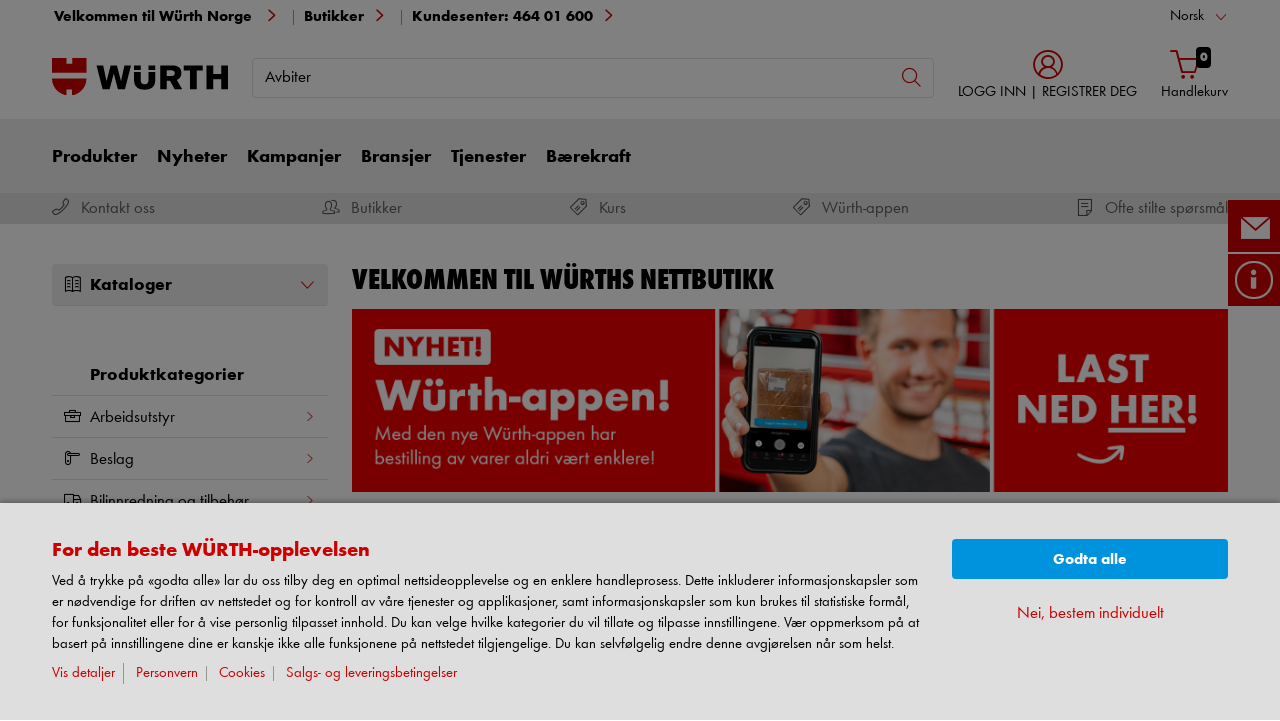

--- FILE ---
content_type: text/html;charset=utf-8
request_url: https://nettbutikk.wuerth.no/boring-gjenging-kapping-og-sliping/gjenging/maskingjengetapp-hss-e-din-for-staal-bunnhull/
body_size: 46570
content:

<!DOCTYPE html PUBLIC "-//W3C//DTD XHTML 1.0 Strict//EN" "https://www.w3.org/TR/xhtml1/DTD/xhtml1-strict.dtd">
<html xmlns="https://www.w3.org/1999/xhtml" xml:lang="no" lang="no">






































































































































































































<!-- Template Name: welcome/Welcome -->


<head>






















































































































































































































































































<link as="font" href="/is-bin/intershop.static/WFS/3122-B1-Site/-/no_NO/webkit_bootstrap/dist/fonts/wuerthextraboldcond_webfont3.woff2?timestamp=20251125161523089" type="font/woff2" rel='preload' crossorigin="anonymous">
<link as="font" href="/is-bin/intershop.static/WFS/3122-B1-Site/-/no_NO/webkit_bootstrap/dist/fonts/wuerthbook_webfont3.woff2?timestamp=20251125161523089" type="font/woff2" rel='preload' crossorigin="anonymous">
<link as="font" href="/is-bin/intershop.static/WFS/3122-B1-Site/-/no_NO/webkit_bootstrap/dist/fonts/wuerthbold_webfont3.woff2?timestamp=20251125161523089" type="font/woff2" rel='preload' crossorigin="anonymous">
<link as="font" href="/is-bin/intershop.static/WFS/3122-B1-Site/-/no_NO/webkit_bootstrap/dist/icons/wuerth/Wuerthicons.woff2?timestamp=20251125161523089" type="font/woff2" rel='preload' crossorigin="anonymous">






<link as="style" href="/is-bin/intershop.static/WFS/3122-B1-Site/-/no_NO/css/default/common/eshopstyles.20251125161523089.min.css" rel='preload'>
<link as="style" href="/is-bin/intershop.static/WFS/3122-B1-Site/-/no_NO/css/default/plugins/plugins.20251125161523089.min.css" rel='preload'>



































<meta http-equiv="Content-Type" content="text/html; charset=utf-8" />
<meta http-equiv="X-UA-Compatible" content="IE=edge"/>
<meta name="viewport" content="width=device-width, initial-scale=1.0" />



















<title>Startside</title>




<meta name="SKYPE_TOOLBAR" content="SKYPE_TOOLBAR_PARSER_COMPATIBLE" />


<meta name = "format-detection" content = "telephone=no" />

<meta name="author" content="Würth Norge AS"/>
<meta name="publisher" content="Würth Norge AS" />
<meta name="copyright" content="© Würth Norge AS" />












<meta name="ROBOTS" content="INDEX, FOLLOW, max-snippet:-1, max-image-preview:large, max-video-preview:-1">
<link rel="canonical" href="https://nettbutikk.wuerth.no/no/NO/NOK/">
<meta property="og:url" content="https://nettbutikk.wuerth.no/no/NO/NOK/"/>


<script>
window.dataLayer = [];
window.dataLayerCtnr = [];
window.dataLayerCtnr['context'] = 'shop';
window.dataLayerCtnr['pageType'] = 'other';
window.dataLayerCtnr['ad_dynx_pageType'] = 'other';
window.dataLayerCtnr['ad_ecomm_pageType'] = 'other';
window.dataLayerCtnr['currency'] = 'NOK';
window.dataLayerCtnr['language'] = 'no_NO';


</script>









<!-- Start Piwik PRO Tag Manager Bugfix --><script type="text/javascript">
   	(function(){
    	window.ppmsWebStorageConfiguration = {
       		enableLocalStorage: false
     	};
   	})();
 	</script><!-- End Piwik PRO Tag Manager Bugfix -->









 





	
		









































































































































				




<script type="application/ld+json">
{
"@context": "https://schema.org",
"@type": "WebSite",
"url": "https://nettbutikk.wuerth.no/",
"potentialAction": {
"@type": "SearchAction",
"target": "https://nettbutikk.wuerth.no/is-bin/INTERSHOP.enfinity/WFS/3122-B1-Site/no_NO/-/NOK/ViewAfterSearch-ExecuteAfterSearch?VisibleSearchTerm={SearchTerm}",
"query-input": "required name=SearchTerm"
}
}
</script>

	
	
	
	
		
	





<meta name="description" content="Vi spesialiserer oss p&aring; salg av installasjons- og monteringsmaterialer. Mer enn 125 000 produkter overholder de strenge kvalitetsstandardene v&aring;re. Profesjonelle brukere drar god nytte av skruene, skruetilbeh&oslash;rene, forankringene, de tekniske kjemikaliene, m&oslash;blene og konstruksjonsbeslag, verkt&oslash;yene, lagrings- og hentingssystemene samt beskyttelsesutstyret vi har. M&aring;let v&aring;rt er sv&aelig;rt enkelt: Vi &oslash;nsker &aring; gj&oslash;re v&aring;re kunders arbeid enklere ved &aring; levere individuelle tjenester, praktiske systeml&oslash;sninger og et omfattende utvalg produkter." />
	  	
















<!-- standard -->
<link rel="icon" sizes="16x16" href="https://www.wuerth.de/web/media/system/layout/images/apple_touch_icons/white/red-apple-touch-icon_res_wl2_touch_16.png">
<link rel="icon" sizes="32x32" href="https://www.wuerth.de/web/media/system/layout/images/apple_touch_icons/white/red-apple-touch-icon_res_wl2_touch_32.png">
<link rel="shortcut icon" href="https://www.wuerth.de/web/media/system/layout/images/apple_touch_icons/white/red-apple-touch-icon.png" sizes="512x512" type="image/x-icon">
<!-- Apple Touch Icons -->
<link rel="apple-touch-icon" sizes="57x57" href="https://www.wuerth.de/web/media/system/layout/images/apple_touch_icons/white/red-apple-touch-icon_res_wl2_touch_57.png">
<link rel="apple-touch-icon" sizes="60x60" href="https://www.wuerth.de/web/media/system/layout/images/apple_touch_icons/white/red-apple-touch-icon_res_wl2_touch_60.png">
<link rel="apple-touch-icon" sizes="72x72" href="https://www.wuerth.de/web/media/system/layout/images/apple_touch_icons/white/red-apple-touch-icon_res_wl2_touch_72.png">
<link rel="apple-touch-icon" sizes="76x76" href="https://www.wuerth.de/web/media/system/layout/images/apple_touch_icons/white/red-apple-touch-icon_res_wl2_touch_76.png">
<link rel="apple-touch-icon" sizes="114x114" href="https://www.wuerth.de/web/media/system/layout/images/apple_touch_icons/white/red-apple-touch-icon_res_wl2_touch_114.png">
<link rel="apple-touch-icon" sizes="120x120" href="https://www.wuerth.de/web/media/system/layout/images/apple_touch_icons/white/red-apple-touch-icon_res_wl2_touch_120.png">
<link rel="apple-touch-icon" sizes="152x152" href="https://www.wuerth.de/web/media/system/layout/images/apple_touch_icons/white/red-apple-touch-icon_res_wl2_touch_152.png">
<link rel="apple-touch-icon" sizes="167x167" href="https://www.wuerth.de/web/media/system/layout/images/apple_touch_icons/white/red-apple-touch-icon_res_wl2_touch_167.png">
<link rel="apple-touch-icon" sizes="180x180" href="https://www.wuerth.de/web/media/system/layout/images/apple_touch_icons/white/red-apple-touch-icon_res_wl2_touch_180.png">
<!-- Android Touch Icons -->		
<link rel="icon" sizes="48x48" href="https://www.wuerth.de/web/media/system/layout/images/apple_touch_icons/white/red-apple-touch-icon_res_wl2_touch_48.png">
<link rel="icon" sizes="96x96" href="https://www.wuerth.de/web/media/system/layout/images/apple_touch_icons/white/red-apple-touch-icon_res_wl2_touch_96.png">
<link rel="icon" sizes="144x144" href="https://www.wuerth.de/web/media/system/layout/images/apple_touch_icons/white/red-apple-touch-icon_res_wl2_touch_144.png">
<link rel="icon" sizes="192x192" href="https://www.wuerth.de/web/media/system/layout/images/apple_touch_icons/white/red-apple-touch-icon_res_wl2_touch_192.png">
<link rel="icon" sizes="256x256" href="https://www.wuerth.de/web/media/system/layout/images/apple_touch_icons/white/red-apple-touch-icon_res_wl2_touch_256.png">
<link rel="icon" sizes="384x384" href="https://www.wuerth.de/web/media/system/layout/images/apple_touch_icons/white/red-apple-touch-icon_res_wl2_touch_384.png">
<link rel="icon" sizes="512x512" href="https://www.wuerth.de/web/media/system/layout/images/apple_touch_icons/white/red-apple-touch-icon_res_wl2_touch_512.png">












<link rel="preconnect" href="https://media.wuerth.com/" crossorigin>
<link rel="dns-prefetch" href="https://media.wuerth.com/">






	<link rel="preconnect" href="https://analytics.witglobal.net/" crossorigin />
	<link rel="dns-prefetch" href="https://analytics.witglobal.net/" />





<meta name="twitter:card" content="photo" />

<meta name="twitter:image" content="/webkit_bootstrap/dist/img/fallback-img/fallback-800px.jpg"/>
<meta property="og:image" content="/webkit_bootstrap/dist/img/fallback-img/fallback-800px.jpg"/>


<meta name="DC.title" content="Startside"/>
<meta property="og:title" content="Startside"/>


<meta property="og:description" content="Vi spesialiserer oss p&aring; salg av installasjons- og monteringsmaterialer. Mer enn 125 000 produkter overholder de strenge kvalitetsstandardene v&aring;re. Profesjonelle brukere drar god nytte av skruene, skruetilbeh&oslash;rene, forankringene, de tekniske kjemikaliene, m&oslash;blene og konstruksjonsbeslag, verkt&oslash;yene, lagrings- og hentingssystemene samt beskyttelsesutstyret vi har. M&aring;let v&aring;rt er sv&aelig;rt enkelt: Vi &oslash;nsker &aring; gj&oslash;re v&aring;re kunders arbeid enklere ved &aring; levere individuelle tjenester, praktiske systeml&oslash;sninger og et omfattende utvalg produkter."/>

<meta property="og:type" content="website" />























































































































































































































































































<link type='text/css' href="/is-bin/intershop.static/WFS/3122-B1-Site/-/no_NO/css/default/common/eshopstyles.20251125161523089.min.css" rel="stylesheet" />
<!--[if IE 9]><link rel="stylesheet" type="text/css" href="/is-bin/intershop.static/WFS/3122-B1-Site/-/no_NO/webkit_bootstrap/dist/css/ie9styles.20251125161523089.min.css" /><![endif]-->







<link rel="stylesheet" type="text/css" href="/is-bin/intershop.static/WFS/3122-B1-Site/-/no_NO/css/default/plugins/plugins.20251125161523089.min.css" />














		
		


<link rel='shortcut icon' href="/is-bin/intershop.static/WFS/3122-B1-Site/-/no_NO/webkit/media/system/layout/images/favicon.ico" title="W&uuml;rth Norge AS icon" sizes="16x16" type='image/x-icon' />
		












































































































































<script>
window.WebRoot = '/is-bin/intershop.static/WFS/3122-B1-Site/-/no_NO';
window.JsTimeStamp = '20251125161523089';
window.EShopUserLocale = 'no';
window.img0px = '[data-uri]';
window.img33px = '[data-uri]';
window.img78px = '[data-uri]';
window.img170px = '[data-uri]';
window.img200x140px = '[data-uri]';
window.img200px = '[data-uri]';
window.img348px = '[data-uri]';
window.img576px = '[data-uri]';
window.img800px = '[data-uri]';
window.executeWhenDomIsReady = (function() {
var domContentLoadedListeners = [];
function executeAllDomContentLoadedListeners() {
while (domContentLoadedListeners.length > 0) {
var listener = domContentLoadedListeners.shift();
listener();
}
}
document.addEventListener("DOMContentLoaded", executeAllDomContentLoadedListeners);
function hasDOMContentLoadedEventAlreadyBeenFired() {
return document.readyState === "complete";
}
return function(listener) {
if (hasDOMContentLoadedEventAlreadyBeenFired()) {
listener();
} else {
domContentLoadedListeners.push(listener);
}
};
})();
window.handleImageURLError = function(imgElement, imageURL, defaultImage) {
window.executeWhenDomIsReady(function() {
eshopUtils.handleImageURLError(imgElement, imageURL, defaultImage);
});
};
</script>
<script>
(function () {
function transform() {
var images = document.querySelectorAll("img[data-src]");
for (var c = 0; c < images.length; c++) {
var image = images[c];
var rect = image.getBoundingClientRect();
if(rect.top < -rect.height || rect.top > window.innerHeight){
image.setAttribute("loading", "lazy");
}
var source = image.getAttribute("data-src");
image.removeAttribute("data-src");
image.setAttribute("src", source);
}
}
var observer = new MutationObserver(transform);
observer.observe(document, { childList: true, subtree: true });
transform();
})();
</script>
<!--[if lt IE 8]>
<script src="/is-bin/intershop.static/WFS/3122-B1-Site/-/no_NO/js_polyfill/json2.js"></script>
<![endif]-->
<!--[if lte IE 9]>
<script src="/is-bin/intershop.static/WFS/3122-B1-Site/-/no_NO/js_polyfill/es5-shim.min.js"></script>
<script src="/is-bin/intershop.static/WFS/3122-B1-Site/-/no_NO/js_polyfill/es5-sham.min.js"></script>
<script src="/is-bin/intershop.static/WFS/3122-B1-Site/-/no_NO/js_polyfill/es6-promise.auto.min.js"></script>
<script src="/is-bin/intershop.static/WFS/3122-B1-Site/-/no_NO/js_polyfill/es6-array.prototype.find.min.js"></script>
<script src="/is-bin/intershop.static/WFS/3122-B1-Site/-/no_NO/js_polyfill/es2017-object.entries.min.js"></script>
<![endif]-->

<script src="/is-bin/intershop.static/WFS/3122-B1-Site/-/no_NO/js/javascript_core_view.20251125161523089.min.js" fetchpriority="high"></script>
<script src="/is-bin/intershop.static/WFS/3122-B1-Site/-/no_NO/js/javascript_core_view_defer.20251125161523089.min.js" defer></script>

<script>
var arePromisesSupported;
try {
Promise.resolve(true);
arePromisesSupported = true;
} catch (err) {
// promises not supported
}
if (!arePromisesSupported) {
jQuery("head").append('<script src="/is-bin/intershop.static/WFS/3122-B1-Site/-/no_NO/js_polyfill/es6-promise.auto.min.js"/>');
}
</script>

<script src="/is-bin/intershop.static/WFS/3122-B1-Site/-/no_NO/js/common_webkit_default_view.20251125161523089.min.js" defer></script>
<script src="/is-bin/intershop.static/WFS/3122-B1-Site/-/no_NO/js/requirejs/eShopRequire.20251125161523089.min.js" defer></script>




<script src="https://int.wuerth.no/services/api/rest/js/prod/script_loader.js"></script>

<script>
var eshopUtilsConfig = eshopUtilsConfig || {};
eshopUtilsConfig.privacyCheckEnabled = false;
eshopUtilsConfig.googleAnalyticsId = '';
eshopUtilsConfig.uiTestSupportEnabled = false;
jQuery(document).ready(function() {
eshopUtilsConfig.ajaxLogUrl = 'https://nettbutikk.wuerth.no/is-bin/INTERSHOP.enfinity/WFS/3122-B1-Site/no_NO/-/NOK/ViewAjaxLog-LogError';
applicationFrameMessages.options({
messagesContainer : "#notifications"
});
$.fn.displayResponsiveNotification.slideUpTimeout = 30000;
$.fn.displayResponsiveNotification.slideUpTimeoutWarning = 30000;
});
scrollToErrorElementOffset = 75;
/**
* Returns a Promise, which resolves to the one and only global AddToBasketEventSender instance.
*/
window.fetchBasketContentManager = (function() {
let basketContentManagerPromise;
function getOrCreatePromise() {
if (basketContentManagerPromise === undefined) {
basketContentManagerPromise = fetchNewInstance();
}
return basketContentManagerPromise;
}
function fetchNewInstance() {
return new Promise(function(resolve) {
requirejs([ 'wuts/component/shoppingcart/basketcontentmanagerfactory/BasketContentManagerFactory' ], function ( _wrapper ) {
const factory = new _wrapper.BasketContentManagerFactory();
factory.create({
addToBasketUrl: "https://nettbutikk.wuerth.no/is-bin/INTERSHOP.enfinity/WFS/3122-B1-Site/no_NO/-/NOK/ViewBasketContent-AjaxAddArticlesToCurrentShoppingCart",
getProductNumbersOfBasketItems: "https://nettbutikk.wuerth.no/is-bin/INTERSHOP.enfinity/WFS/3122-B1-Site/no_NO/-/NOK/ViewBasketContent-AjaxGetProductNumbersOfBasketItems",
sessionTimeoutRedirectUrl: "https://nettbutikk.wuerth.no/is-bin/INTERSHOP.enfinity/WFS/3122-B1-Site/no_NO/-/NOK/ViewLogin-SessionTimeout"
}).then(resolve);
});
});
}
return getOrCreatePromise;
})();
</script>









<script>
	window.isLoggedIn = false;
</script>
</head>



































































































































































<!--[if lt IE 7]><body id="body" class="ie6 "><![endif]-->
<!--[if IE 7]>   <body id="body" class="ie7 "><![endif]-->
<!--[if IE 8]>   <body id="body" class="ie8 "><![endif]-->
<!--[if IE 9]>   <body id="body" class="ie9 "><![endif]-->
<!--[if gt IE 9]><body id="body" class=" "><![endif]-->
<!--[if !IE]><!--><body id="body" class="welcome_Welcome js"><!--<![endif]-->







<!-- Start Piwik PRO Tag Manager code --><script type="text/javascript">
		(function(window, document, script, dataLayer, id) {
		function stgCreateCookie(a,b,c){var d="";if(c){var e=new Date;e.setTime(e.getTime()+24*c*60*60*1e3),d="; expires="+e.toUTCString()}document.cookie=a+"="+b+d+"; path=/"}var isStgDebug=(window.location.href.match("stg_debug")||window.document.cookie.match("stg_debug"))&&!window.location.href.match("stg_disable_debug");stgCreateCookie("stg_debug",isStgDebug?1:"",isStgDebug?14:-1);
		window[dataLayer]=window[dataLayer]||[],window[dataLayer].push({start:(new Date).getTime(),event:"stg.start"});var scripts=document.getElementsByTagName(script)[0],tags=document.createElement(script),dl="dataLayer"!=dataLayer?"?dataLayer="+dataLayer:"";tags.async=!0,tags.src="https://analytics.witglobal.net/containers/"+id+".js"+dl,isStgDebug&&(tags.src=tags.src+"?stg_debug"),scripts.parentNode.insertBefore(tags,scripts);
		!function(a,n,i,t){a[n]=a[n]||{};for(var c=0;c<i.length;c++)!function(i){a[n][i]=a[n][i]||{},a[n][i].api=a[n][i].api||function(){var a=[].slice.call(arguments,0),t=a;"string"==typeof a[0]&&(t={event:n+"."+i+":"+a[0],parameters:[].slice.call(arguments,1)}),window[dataLayer].push(t)}}(i[c])}(window,"ppms",["tm","cp","cm"]);
		})(window, document, 'script', 'dataLayer', 'ee79c174-6ff9-4923-8c30-48d8dbe29dea');
		</script><noscript><iframe src=https://analytics.witglobal.net/containers/ee79c174-6ff9-4923-8c30-48d8dbe29dea/noscript.html" height="0" width="0" style="display:none;visibility:hidden"></iframe></noscript><!-- End Piwik PRO Tag Manager code -->

	

	
<div id="notifications" class="alert-container">
	




	

</div>




	




	
	
































































































































































 <div class="header header-new">
 	<button class="btn btn-icon-only cd-top btn-scroll-top">
	 	<i class="icon-interface-top"></i>
 	</button>
    
    


































































































































































<script>
$('#UserBranchOfficeDropdownModal').one('show.bs.modal', function () {
requirejs(['wuts/component/myaccount/userbranchoffice/UserBranchOffice'], function (userBranchOffice) {
var userBranchOfficeConfig = {
selectedBranch: null,
branchOfficeId: 'BranchOfficeModal-',
branchDialogAddressPlaceholderText: 'Würth-butikk {branchName}',
}
userBranchOffice.userBranchOffice(userBranchOfficeConfig);
});
});
</script>
     
    <div class="header-toolbar d-none d-md-block">
        <div class="container-fluid">
	        <div class="row ie-fluid">
	        
	          	






































































































































<div class="col d-none d-md-inline-block ">








Velkommen til Würth Norge

<span class="divider-r"></span>




Bare for bedrifter



</div>
<div class="col-md-2 dropdown text-right">



<div class="dropdown">
	
	    <button class="dropdown-toggle btn-link " id="languageDropDown" data-toggle="dropdown" aria-haspopup="true" aria-expanded="false"
	    	data-country="no_NO">Norsk</button>
    
	    <div class="dropdown-menu" aria-labelledby="languageDropDown">
		    
		    	
		    
		    	
		   			<button rel="https://nettbutikk.wuerth.no/is-bin/INTERSHOP.enfinity/WFS/3122-B1-Site/no_NO/-/NOK/ViewApplication-SwitchCurrentLanguage;selectLanguageForm.SwitchCurrentLocale=en_US"
		   			   class="btn-link dropdown-item " data-country="en_US">
		   				English
		   			</button>
		    	
		    
		    	
		   			<button rel="https://nettbutikk.wuerth.no/is-bin/INTERSHOP.enfinity/WFS/3122-B1-Site/no_NO/-/NOK/ViewApplication-SwitchCurrentLanguage;selectLanguageForm.SwitchCurrentLocale=pl_PL"
		   			   class="btn-link dropdown-item " data-country="pl_PL">
		   				Polski
		   			</button>
		    	
		    
	    </div>
	
</div>
</div>





<div id="languageContent" class="hide">
	<ul>
   		<li class="language-mobile">
   	
	   	<button class="btn-link">
	   		
	       	Språk:&nbsp;Norsk
	   	</button>
	   	
	   	
	   		<ul>
				
					<li>
				   		<button class="btn-link" rel="https://nettbutikk.wuerth.no/is-bin/INTERSHOP.enfinity/WFS/3122-B1-Site/no_NO/-/NOK/ViewApplication-SwitchCurrentLanguage;selectLanguageForm.SwitchCurrentLocale=no_NO"
				   			data-country="no_NO">
				   				Norsk
				   				
				   					<i class="icon-interface-tick text-primary"></i>
				   				
				   		</button>
					</li>
				
					<li>
				   		<button class="btn-link" rel="https://nettbutikk.wuerth.no/is-bin/INTERSHOP.enfinity/WFS/3122-B1-Site/no_NO/-/NOK/ViewApplication-SwitchCurrentLanguage;selectLanguageForm.SwitchCurrentLocale=en_US"
				   			data-country="en_US">
				   				English
				   				
				   		</button>
					</li>
				
					<li>
				   		<button class="btn-link" rel="https://nettbutikk.wuerth.no/is-bin/INTERSHOP.enfinity/WFS/3122-B1-Site/no_NO/-/NOK/ViewApplication-SwitchCurrentLanguage;selectLanguageForm.SwitchCurrentLocale=pl_PL"
				   			data-country="pl_PL">
				   				Polski
				   				
				   		</button>
					</li>
				
	   		</ul>
		
	   	</li>
   	</ul>
</div>
	
	        </div>
        </div>
    </div>
   
    
	







































































































































<div id ="headerSearch" class="header-search header-search-new d-none d-md-block" data-toggle="sticky-onscroll">
     <div class="container-fluid">
	   	 <div class="row header-search-group">
	   	 		
				<div class="col-auto header-brand-logo my-md-auto">
           			<a class="header-brand-logo-img" href="https://www.wuerth.no/">
           				<img class="img-fluid img-svg" fetchpriority="high" alt="Würth Norge AS" title="Würth Norge AS" src="/is-bin/intershop.static/WFS/3122-B1-Site/-/no_NO/webkit_bootstrap/dist/img/wuerth-logo.svg">
           			</a>
           		</div>
           		
           		
           		<div class="col">
					











































































































































<form id="searchForm" class="form-inline input-group input-header-search mt-2 mt-md-2 lgn-header lgn-cart-combined"
method="get" action="https://nettbutikk.wuerth.no/is-bin/INTERSHOP.enfinity/WFS/3122-B1-Site/no_NO/-/NOK/ViewAfterSearch-ExecuteAfterSearch">
                		<input id="searchResultType" name="SearchResultType" type="hidden" value="" />
						<input id="effectiveSearchTerm" name="EffectiveSearchTerm" type="hidden" value="" />
            			








































































































































<input class="form-control input-border " type="text" placeholder="Ditt søkeord" id="suggestSearch" name="VisibleSearchTerm" value="Avbiter">
                	
                		<div class="input-group-addon">
                			<button class="btn btn-icon-only "  id="suggestSearchButton"><i class="icon-interface-search"></i></button>
                		</div>
              		</form>
				</div>
       			
       			
       				
					<div class="col-auto lgn-cart-combined  ">
						
							



































































































































































	<div class="dropdown header-user-login-wrapper header-user-logged-out ">
		
		<a href="https://nettbutikk.wuerth.no/is-bin/INTERSHOP.enfinity/WFS/3122-B1-Site/no_NO/-/NOK/ViewLogin-SeparateLogin?AfterLoginTargetUrlInfo=" 
		   class='jsAfterLoginTargetUrlInfoLink nav-link header-user-login m-0 p-0 dropdown-toggle text-center ' 
           role="button" id="headerUser" data-toggle="dropdown" aria-haspopup="true" aria-expanded="false">
            <i class="icon-wuerth-user icon-xl"></i>
			<span class="small nav-link">LOGG INN | REGISTRER DEG</span>
		</a>
	  	<div class="dropdown-menu header-user-content-wrapper" aria-labelledby="headerUser" id="headerUserLayerAnnymousLoginFormWrapper">
	          

































































































































































	


<div class="header-user-content" id="headerUserLayerAnnymousLoginForm">

	
	
		<ul class="nav nav-tabs mobile-login-tabs" id="loginTabs" role="tablist">
			
			<li class="nav-item p-0 col-6 col-md-4">
		    	<button class="nav-link pl-3 active " id="loginWithUserNameTab" data-toggle="tab" data-target="#loginWithUserName" role="tab" aria-controls="loginWithUserName" aria-selected="true">
		    		med brukernavn
		    	</button>
			</li>	                      
		    <li class="nav-item p-0 col-6 col-md-4">
		    	<button class="nav-link  pl-3 " id="loginWithCustomerNoAndLoginNameTab" data-toggle="tab" data-target="#loginWithCustomerNoAndLoginName" role="tab" aria-controls="loginWithCustomerNoAndLoginName" aria-selected="false">
		      		med kundenummer
		      	</button>
			</li>
			
				

<li class="nav-item p-0 col-6 col-md-4 d-none d-md-block">
<button class="nav-link pl-3 " id="loginWithQRCTab" data-toggle="tab" data-target="#loginWithQRC" role="tab" aria-controls="loginWithQRC" aria-selected="false">

med Würth-appen
</button>
</li>

			
		</ul>

        <div class="tab-content pt-0" id="loginTabsContent">
        	
			
			<div class="tab-pane fade show active " id="loginWithUserName" role="tabpanel" aria-labelledby="loginWithUserNameTab">
				<div class="px-3 pt-3">
					


	<form method="post" action="https://nettbutikk.wuerth.no/is-bin/INTERSHOP.enfinity/WFS/3122-B1-Site/no_NO/-/NOK/ViewLogin-LoginWithUserName" class="loginForm " name="LoginWithUserNameForm">

	
	
	
					
	<div class="row">
    	<div class="col-12 mb-3">
            <div class="form-group">
            	<span class="h4-style heading-alt mb-0">
					
<label for="LoginWithUserNameForm_UserName" class=" required">Brukernavn</label>
					<button type="button" class="icon no-nav-link btn-link buttonUserNameModal" tabindex="-1"><i class="icon-wuerth-information ml-1"></i></button>
				</span>
				
				
<input type="text" id="LoginWithUserNameForm_UserName" class="form-control" name="LoginWithUserNameForm.UserName" value="" maxLength="200" placeholder="Brukernavn"/>
			</div>
			
			<div class="form-group">
				<span class="h4-style heading-alt mb-0">
					
<label for="LoginWithUserNameForm_Password" class=" required">Passord</label>
					<button type="button" class="icon no-nav-link btn-link buttonPasswordModal" tabindex="-1"><i class="icon-wuerth-information ml-1"></i></button>
				</span>
				
				
<input type="password" autocomplete="current-password" id="LoginWithUserNameForm_Password" class="form-control js-toggle-password" name="LoginWithUserNameForm.Password" value="" maxLength="56" placeholder="Passord"/>
				<button type="button" class="btn-link icon float-right toggle-password" data-toggle="tooltip" data-placement="top" data-html="true" title="" data-original-title="Klikk for å vise/skjule passordet">
                    <i class="icon-wuerth-eye field-icon"></i>
                </button>
			</div>
       	</div>
		<div class="col-12 mb-3 order-last">
			
<button  name="LoginWithUserNameForm.mobile_update" type="submit" tabindex="4" class="btn btn-block btn-info preventDoubleClick null">Logge p&aring;</button>
		</div>
       	<div class="col-12 col-sm-auto mb-3">
			<button type="submit" class="passwordForgottenLink btn-link " name="ForgottPassword" value="">
				Har du glemt passordet?
			</button>
		</div>
		
		    <div class="col-12 col-sm text-right-sm-up mb-3">
				
<label class="custom-control custom-checkbox m-0" for="LoginWithUserNameForm_SaveCredentials"><input type="checkbox" id="LoginWithUserNameForm_SaveCredentials" class="custom-control-input" name="LoginWithUserNameForm.SaveCredentials" value="false"/><input type="hidden" name="LoginWithUserNameForm.___SaveCredentials" value="____false____"/><span class="custom-control-indicator"></span><span class="custom-control-description">Husk påloggingsinformasjon</span></label>
			</div>
		
		
	</div>
</form>

	
					
						
						



































































































































































	<div class="row my-4">
        <div class="col">
            <hr>
        </div>
        <span class="m-auto">eller</span>
        <div class="col">
            <hr>
        </div>
    </div>

	<div class="row">
    	<div class="col-12 mb-3">
        	<span class="h3-style heading-alt">Vil du registrere deg i nettbutikken?</span>
        	
      			<p >Med bare tre trinn kan du registrere deg og bruke alle funksjonene i nettbutikken. </p>
      		
           	
				<p class="i-absolute mb-0">
	               	<i class="icon-wuerth-information"></i>
	           		<span class="i-text">Tilpasset for næringsdrivende</span>
	          	</p>
          	
		</div>
		<div class="col-12">                    
			
				
					
					
			
			
<a  href="https://nettbutikk.wuerth.no/is-bin/INTERSHOP.enfinity/WFS/3122-B1-Site/no_NO/-/NOK/ViewRegistration-Step1View" role="button" class="btn btn-block btn-primary no-nav-link">Registrer deg n&aring;</a>			
        </div>
	</div>


					
				</div>
			</div>
	
			<div class="tab-pane fade " id="loginWithCustomerNoAndLoginName" role="tabpanel" aria-labelledby="loginWithCustomerNoAndLoginNameTab">
				<div class="px-3 pt-3">
					



	<form method="post" action="https://nettbutikk.wuerth.no/is-bin/INTERSHOP.enfinity/WFS/3122-B1-Site/no_NO/-/NOK/ViewLogin-Process" class="loginForm " name="LoginForm">


	<input type="hidden" name="RequestFormName" value=""/>
	
	
	
	
    <div class="row">
		<div class="col-12 mb-3">
			<div class="form-group">
		        	
			</div>
	    	<div class="form-group">
	        	<span class="h4-style heading-alt mb-0">
		          	
<label for="LoginForm_CustomerNumber" class=" required">Kundenummer</label>
		          	<button type="button" class="icon no-nav-link btn-link buttonCustomerNoModal" tabindex="-1"><i class="icon-wuerth-information ml-1"></i></button>
		        </span>
	          	
<input type="text" id="LoginForm_CustomerNumber" class="form-control" name="LoginForm.CustomerNumber" value="" maxLength="200" placeholder="Kundenummer" tabindex="1"/>
	        </div>
	        <div class="form-group">
				<span class="h4-style heading-alt mb-0">
	            	
<label for="LoginForm_Login" class=" required">Partnernummer</label>
					<button type="button" class="icon no-nav-link btn-link buttonPartnerNoModal" tabindex="-1"><i class="icon-wuerth-information ml-1"></i></button>
					
					
					
					
				</span>
				
<input type="text" id="LoginForm_Login" class="form-control" name="LoginForm.Login" value="" maxLength="35" placeholder="Partnernummer" tabindex="2"/>
			</div>
	        <div class="form-group">
	        	<span class="h4-style heading-alt mb-0">
		            
<label for="LoginForm_Password" class=" required">Passord</label>
		            <button type="button" class="icon no-nav-link btn-link buttonPasswordModal" tabindex="-1"><i class="icon-wuerth-information ml-1"></i></button>
	            </span>
				
<input type="password" autocomplete="current-password" id="LoginForm_Password" class="form-control js-toggle-password" name="LoginForm.Password" value="" maxLength="56" placeholder="Passord" tabindex="3"/>
				<button type="button" class="btn-link icon float-right toggle-password" data-toggle="tooltip" data-placement="top" data-html="true" title="" data-original-title="Klikk for å vise/skjule passordet">
                    <i class="icon-wuerth-eye field-icon"></i>
                </button>
			</div>
		</div>
		<div class="col-12 mb-3 order-last">
			
<button  name="LoginForm.update" type="submit" tabindex="4" class="btn btn-block btn-info preventDoubleClick null">Logge p&aring;</button>
		</div>
		<div class="col-12 col-sm-auto mb-3">
			<button type="submit" class="passwordForgottenLink btn-link " name="ForgottPassword" value="">
				Har du glemt passordet?
			</button>
		</div>
		
		    <div class="col-12 col-sm text-right-sm-up mb-3">
				
<label class="custom-control custom-checkbox m-0" for="LoginForm_SaveCredentials"><input type="checkbox" id="LoginForm_SaveCredentials" class="custom-control-input" name="LoginForm.SaveCredentials" value="false"/><input type="hidden" name="LoginForm.___SaveCredentials" value="____false____"/><span class="custom-control-indicator"></span><span class="custom-control-description">Husk påloggingsinformasjon</span></label>
			</div>
		
	</div>
</form>

					
						
						



































































































































































	<div class="row my-4">
        <div class="col">
            <hr>
        </div>
        <span class="m-auto">eller</span>
        <div class="col">
            <hr>
        </div>
    </div>

	<div class="row">
    	<div class="col-12 mb-3">
        	<span class="h3-style heading-alt">Vil du registrere deg i nettbutikken?</span>
        	
      			<p >Med bare tre trinn kan du registrere deg og bruke alle funksjonene i nettbutikken. </p>
      		
           	
				<p class="i-absolute mb-0">
	               	<i class="icon-wuerth-information"></i>
	           		<span class="i-text">Tilpasset for næringsdrivende</span>
	          	</p>
          	
		</div>
		<div class="col-12">                    
			
				
					
					
			
			
<a  href="https://nettbutikk.wuerth.no/is-bin/INTERSHOP.enfinity/WFS/3122-B1-Site/no_NO/-/NOK/ViewRegistration-Step1View" role="button" class="btn btn-block btn-primary no-nav-link">Registrer deg n&aring;</a>			
        </div>
	</div>


					
			 	</div>
			</div>
			
			
				


<div class="tab-pane fade " id="loginWithQRC" role="tabpanel" aria-labelledby="loginWithQRCTab">
<div class="px-3 pt-3">
<div id="qr-image-loading-icon" class="flex-column align-items-center justify-content-center mb-3" style="display: none;">
<div class="icon-loading-64"></div>
<div>Logger på ...</div>
</div>
<div id="qr-image-container" class="text-center mb-3"></div>
Skann QR-koden ved hjelp av appen for å logge på.
 





































































































































































	<div class="row my-4">
        <div class="col">
            <hr>
        </div>
        <span class="m-auto">eller</span>
        <div class="col">
            <hr>
        </div>
    </div>

	<div class="row">
    	<div class="col-12 mb-3">
        	<span class="h3-style heading-alt">Vil du registrere deg i nettbutikken?</span>
        	
      			<p >Med bare tre trinn kan du registrere deg og bruke alle funksjonene i nettbutikken. </p>
      		
           	
				<p class="i-absolute mb-0">
	               	<i class="icon-wuerth-information"></i>
	           		<span class="i-text">Tilpasset for næringsdrivende</span>
	          	</p>
          	
		</div>
		<div class="col-12">                    
			
				
					
					
			
			
<a  href="https://nettbutikk.wuerth.no/is-bin/INTERSHOP.enfinity/WFS/3122-B1-Site/no_NO/-/NOK/ViewRegistration-Step1View" role="button" class="btn btn-block btn-primary no-nav-link">Registrer deg n&aring;</a>			
        </div>
	</div>



<div id="qr-image-message" class="row small-gutters mb-4" style="display:none;">
<div class="col-auto text-center pr-0">
<div class="card bg-warning h-100">
<div class="card-body">
<i class="icon-wuerth-information icon-xl text-secondary"></i>
</div>
</div>
</div>
<div class="col pl-1">
<div class="card border-warning">
<div class="card-body">
<div class="row">
<div class="col text-left">
<p class="mb-2">QR-koden er ikke lenger gyldig. Klikk på følgende knapp for å aktivere den på nytt.</p>
<button type="button" class="btn btn-info">Generer en ny QR-kode</button>
</div>
</div>
</div>
</div>
</div>
</div>
</div>
</div>

			
		</div>
		
	
	

</div>



<script type="text/javascript">
jQuery(document).ready(function() {
var qrLoginConfig = {
codeUrl: 'https://nettbutikk.wuerth.no/is-bin/INTERSHOP.enfinity/WFS/3122-B1-Site/no_NO/-/NOK/ViewQrLogin-GetQRCode',
pollingUrl: 'https://nettbutikk.wuerth.no/is-bin/INTERSHOP.enfinity/WFS/3122-B1-Site/no_NO/-/NOK/ViewQrLogin-IsLoggedIn',
successRedirectUrl: null
}
qrcodetabswitcher.init(qrLoginConfig);
});
</script>

<script type="text/javascript">
	window.loadHeaderUserLayerAnonymousLoginFormular = function() {
	    requirejs( ['wuts/component/loginregistration/headeruserlayeranonymousloginformular/HeaderUserLayerAnonymousLoginFormular'], function (_response) {		    
		    _response.headerUserLayerAnonymousLoginFormular().loginforminitial.init();
	
		    const config = {
				modalURL: "https://nettbutikk.wuerth.no/is-bin/INTERSHOP.enfinity/WFS/3122-B1-Site/no_NO/-/NOK/ViewApplicationFrame-AjaxRetrieveHeaderUserLayerAnonymousHelpModal",
				modals: [
					{ buttonModal: "button.buttonUserNameModal", txtModal: "#txtUserNameModal" },
					{ buttonModal: "button.buttonCustomerNoModal", txtModal: "#txtCustomerNoModal" },
					{ buttonModal: "button.buttonPartnerNoModal", txtModal: "#txtPartnerNoModal" },
					{ buttonModal: "button.buttonPasswordModal", txtModal: "#txtPasswordModal" },
					{ buttonModal: "button.buttonWhatsMyUserNameModal", txtModal: "#txtWhatsMyUserNameModal" },
					{ buttonModal: "button.buttonPhoneNoModal", txtModal: "#txtPhoneNoModal" }
				]
		    }
		    _response.headerUserLayerAnonymousLoginFormular().headerUserLayerAnonymousModal(config).init();
		    
	    
		    var loginTabConfig = {
			        showQRLoginAsDefault: false
			};
		    _response.headerUserLayerAnonymousLoginFormular().usernamelogintabswitcher.init(loginTabConfig);
		
		_response.headerUserLayerAnonymousLoginFormular().afterLoginTargetUrlInfoAnchorHandler.handleAnchor();
		});
	};

	jQuery(document).ready(function() {	 
	    
	    jQuery("#headerUser").one("mouseover", loadHeaderUserLayerAnonymousLoginFormular);
		
	});
</script>
		</div>
	</div>


						
					</div>
					
					<div id="headerToolbarRequisitionPreview" class="col-auto text-center lgn-cart-combined ">
	          			<!-- START Header Cart -->
	         		 	<a class="icon nav-link cart-preview-toggle " href="https://nettbutikk.wuerth.no/is-bin/INTERSHOP.enfinity/WFS/3122-B1-Site/no_NO/-/NOK/ViewCurrentReq-UnregisterPageable">
	         		 		<i class="icon-ecommerce-shopcart"></i>
	         		 		<span id="miniBasketCounter" class="badge badge-primary strongRed mini-basket ">0</span>
	         		 		<span id="miniBasket" class="small nav-link">Handlekurv</span>
	         		 	</a>
	       			</div>
       			
		</div>
	</div>
</div>

	<div class="header-nav d-none d-md-block">
        <nav id="megaDropdown" class="navbar navbar-expand navbar-light header-navigation booNavigation">
          	<div class="container">
				
				
            		







































































































































<div class="collapse navbar-collapse ">

	





<ul class="navbar-nav">


	
	<li class="nav-item link-produkter navItem">
		
		<a class="nav-link ml-0" href="https://nettbutikk.wuerth.no/Produktkategorier/3122.cyid/3122.cgid/no/NO/NOK/">Produkter
		</a>
			
	</li>
		
	<li class="nav-item link-nyheter navItem">
		
		<a class="nav-link" href="https://www.wuerth.no/no/nyheter/nyheter-2.php">Nyheter
		</a>
			
	</li>
		
	<li class="nav-item link-kampanjer navItem">
		
		<a class="nav-link" href="https://www.wuerth.no/no/kampanjer/kampanjer-i-nettbutikken/nettkampanjer.php">Kampanjer
		</a>
			
		<div class="nav-arrow"></div>
		<ul class="navContent">
		
		<div class="row">
				<div class="col-md-6 col-lg-3">
					<ul class="nav flex-column">
						<li>
							<span class="h3-style heading-alt mb-0"><a href="https://www.wuerth.no/no/kampanjer/kampanjer-i-nettbutikken/nettkampanjer.php">Kampanjer</a></span>
			
						</li>
					</ul>
				</div>
		
				<div class="col-md-6 col-lg-3">
					<ul class="nav flex-column">
						<li>
							<span class="h3-style heading-alt mb-0"><a href="https://www.wuerth.no/no/kampanjer/bla-i-vare-kataloger/kataloger.php">Bla i våre kataloger</a></span>
			
						</li>
					</ul>
				</div>
			</div>
		</ul>
			
	</li>
		
	<li class="nav-item link-bransjer navItem">
		
		<a class="nav-link" href="https://www.wuerth.no/no/bransjer/bransjer.php">Bransjer
		</a>
			
		<div class="nav-arrow"></div>
		<ul class="navContent">
		
		<div class="row">
				<div class="col-md-6 col-lg-3">
					<ul class="nav flex-column">
						<li>
							<span class="h3-style heading-alt mb-0"><a href="https://www.wuerth.no/no/bransjer/auto.php">Auto</a></span>
			
							<ul>
			
								<li>
									<a href="https://www.wuerth.no/no/fagfokus/artikler/oversikt.php?utm_source=nettbutikk&amp;utm_medium=meny&amp;utm_campaign=undermeny-auto-artikler-og-fagtips">Artikler og fagtips</a>
			
								</li>
		
								<li>
									<a href="https://nettbutikk.wuerth.no/Produktkategorier/Bilinnredning-og-tilbehr/312256.cyid/3122.cgid/no/NO/NOK/?utm_source=nettbutikk&amp;utm_medium=meny&amp;utm_campaign=undermeny-auto-bilinnredning">Bilinnredning</a>
			
								</li>
		
								<li>
									<a href="https://nettbutikk.wuerth.no/Produktkategorier/Rengjring-av-kjrety-utvendig/3122300702.cyid/3122.cgid/no/NO/NOK/?utm_source=nettbutikk&amp;utm_medium=meny&amp;utm_campaign=undermeny-auto-bilvask">Bilvask</a>
			
								</li>
		
								<li>
									<a href="https://www.wuerth.no/no/kampanjer/bla-i-vare-kataloger/kataloger.php?utm_source=nettbutikk&amp;utm_medium=meny&amp;utm_campaign=undermeny-auto-kataloger-og-brosjyrer">Kataloger og brosjyrer</a>
			
								</li>
		
								<li>
									<a href="https://www.wuerth.no/no/tjenester/verkstedutstyr/verkstedutstyr.php?utm_source=nettbutikk&amp;utm_medium=meny&amp;utm_campaign=undermeny-auto-verkstedutstyr">Verkstedutstyr</a>
			
								</li>
		
							</ul>
			
						</li>
					</ul>
				</div>
		
				<div class="col-md-6 col-lg-3">
					<ul class="nav flex-column">
						<li>
							<span class="h3-style heading-alt mb-0"><a href="https://www.wuerth.no/no/bransjer/bygg.php">Bygg</a></span>
			
							<ul>
			
								<li>
									<a href="https://www.wuerth.no/no/fagfokus/artikler/oversikt.php?utm_source=nettbutikk&amp;utm_medium=meny&amp;utm_campaign=undermeny-bygg-artikler-og-fagtips">Artikler og fagtips</a>
			
								</li>
		
								<li>
									<a href="https://nettbutikk.wuerth.no/Produktkategorier/Brannvern-bygg/31222501.cyid/3122.cgid/no/NO/NOK/?utm_source=nettbutikk&amp;utm_medium=meny&amp;utm_campaign=undermeny-bygg-branntetting">Byggkjemi og branntetting</a>
			
								</li>
		
								<li>
									<a href="https://nettbutikk.wuerth.no/Produktkategorier/Festemateriell/312235.cyid/3122.cgid/no/NO/NOK/?utm_source=nettbutikk&amp;utm_medium=meny&amp;utm_campaign=undermeny-bygg-festemidler">Festemateriell</a>
			
								</li>
		
								<li>
									<a href="https://nettbutikk.wuerth.no/Produktkategorier/HMS-Verneutstyr/312205.cyid/3122.cgid/no/NO/NOK/?utm_source=nettbutikk&amp;utm_medium=meny&amp;utm_campaign=undermeny-bygg-hms-arbeidsklaer-og-fallsikring">HMS, arbeidsklær og fallsikring</a>
			
								</li>
		
								<li>
									<a href="https://nettbutikk.wuerth.no/Produktkategorier/Takforsegling/31221001.cyid/3122.cgid/no/NO/NOK/?utm_source=nettbutikk&amp;utm_medium=meny&amp;utm_campaign=undermeny-bygg-takduk">Tak- og fasadeprodukter</a>
			
								</li>
		
							</ul>
			
						</li>
					</ul>
				</div>
		
				<div class="col-md-6 col-lg-3">
					<ul class="nav flex-column">
						<li>
							<span class="h3-style heading-alt mb-0"><a href="https://www.wuerth.no/no/bransjer/cargo.php">Cargo</a></span>
			
							<ul>
			
								<li>
									<a href="https://www.wuerth.no/no/fagfokus/artikler/oversikt.php?utm_source=nettbutikk&amp;utm_medium=meny&amp;utm_campaign=undermeny-cargo-artikler-og-fagtips">Artikler og fagtips</a>
			
								</li>
		
								<li>
									<a href="https://nettbutikk.wuerth.no/Produktkategorier/Ekstralys-kjrety/312265010313.cyid/3122.cgid/no/NO/NOK/?utm_source=nettbutikk&amp;utm_medium=meny&amp;utm_campaign=undermeny-cargo-ekstralys">Ekstralys</a>
			
								</li>
		
								<li>
									<a href="https://www.wuerth.no/no/kampanjer/bla-i-vare-kataloger/kataloger.php?utm_source=nettbutikk&amp;utm_medium=meny&amp;utm_campaign=undermeny-cargo-kataloger-og-brosjyrer">Kataloger og brosjyrer</a>
			
								</li>
		
								<li>
									<a href="https://nettbutikk.wuerth.no/Produktkategorier/Lastsikring/3122560502.cyid/3122.cgid/no/NO/NOK/?utm_source=nettbutikk&amp;utm_medium=meny&amp;utm_campaign=undermeny-cargo-sikring-av-last">Sikring av last</a>
			
								</li>
		
								<li>
									<a href="https://www.wuerth.no/no/tjenester/verkstedutstyr/verkstedutstyr.php?utm_source=nettbutikk&amp;utm_medium=meny&amp;utm_campaign=undermeny-cargo-verkstedutstyr">Verkstedutstyr</a>
			
								</li>
		
							</ul>
			
						</li>
					</ul>
				</div>
		
				<div class="col-md-6 col-lg-3">
					<ul class="nav flex-column">
						<li>
							<span class="h3-style heading-alt mb-0"><a href="https://www.wuerth.no/no/bransjer/installasjon.php">Installasjon</a></span>
			
							<ul>
			
								<li>
									<a href="https://www.wuerth.no/no/fagfokus/artikler/oversikt.php?utm_source=nettbutikk&amp;utm_medium=meny&amp;utm_campaign=undermeny-installasjon-artikler-og-fagtips">Artikler og fagtips</a>
			
								</li>
		
								<li>
									<a href="https://nettbutikk.wuerth.no/Produktkategorier/Bilinnredning-og-tilbehr/312256.cyid/3122.cgid/no/NO/NOK/?utm_source=nettbutikk&amp;utm_medium=meny&amp;utm_campaign=undermeny-installasjon-bilinnredning">Bilinnredning</a>
			
								</li>
		
								<li>
									<a href="https://www.wuerth.no/no/bransjer/installasjon/gipsmontasje/gipsmontasje.php?utm_source=nettbutikk&amp;utm_medium=meny&amp;utm_campaign=undermeny-installasjon-gipsmontasje">Gipsmontasje</a>
			
								</li>
		
								<li>
									<a href="https://www.wuerth.no/no/tjenester/logoprofilering/logoprofilering.php?utm_source=nettbutikk&amp;utm_medium=meny&amp;utm_campaign=undermeny-installasjon-logoprofilering">Logoprofilering</a>
			
								</li>
		
								<li>
									<a href="https://www.wuerth.no/no/tjenester/sikkerhetsdatablader/sikkerhetsdatablader.php?utm_source=nettbutikk&amp;utm_medium=meny&amp;utm_campaign=undermeny-installasjon-sikkerhetsdatablad">Sikkerhetsdatablader</a>
			
								</li>
		
							</ul>
			
						</li>
					</ul>
				</div>
		
			</div>
			<div class="row">
				<div class="col-md-6 col-lg-3">
					<ul class="nav flex-column">
						<li>
							<span class="h3-style heading-alt mb-0"><a href="https://www.wuerth.no/no/bransjer/mekaniske-fag.php">Mekaniske fag</a></span>
			
							<ul>
			
								<li>
									<a href="https://www.wuerth.no/no/fagfokus/artikler/oversikt.php?utm_source=nettbutikk&amp;utm_medium=meny&amp;utm_campaign=undermeny-mekaniske-fag-artikler-og-fagtips">Artikler og fagtips</a>
			
								</li>
		
								<li>
									<a href="https://nettbutikk.wuerth.no/Produktkategorier/Bilinnredning-og-tilbehr/312256.cyid/3122.cgid/no/NO/NOK/?utm_source=nettbutikk&amp;utm_medium=meny&amp;utm_campaign=undermeny-mekaniske-fag-bilinnredning">Bilinnredning</a>
			
								</li>
		
								<li>
									<a href="https://www.wuerth.no/no/tjenester/logoprofilering/logoprofilering.php?utm_source=nettbutikk&amp;utm_medium=meny&amp;utm_campaign=undermeny-mekaniske-fag-logoprofilering">Logoprofilering</a>
			
								</li>
		
								<li>
									<a href="https://nettbutikk.wuerth.no/Produktkategorier/Systemkoffert/3122220101.cyid/3122.cgid/no/NO/NOK/?utm_source=nettbutikk&amp;utm_medium=meny&amp;utm_campaign=undermeny-mekaniske-fag-systemkoffert">Systemkofferter</a>
			
								</li>
		
								<li>
									<a href="https://www.wuerth.no/no/tjenester/wuerth-warehouse/orsy-og-systemer-og-tjenester.php?utm_source=nettbutikk&amp;utm_medium=meny&amp;utm_campaign=undermeny-mekaniske-fag-systemer-og-tjenester">Systemer og tjenester</a>
			
								</li>
		
							</ul>
			
						</li>
					</ul>
				</div>
		
				<div class="col-md-6 col-lg-3">
					<ul class="nav flex-column">
						<li>
							<span class="h3-style heading-alt mb-0"><a href="https://www.wuerth.no/no/bransjer/vedlikehold.php">Vedlikehold</a></span>
			
							<ul>
			
								<li>
									<a href="https://www.wuerth.no/no/fagfokus/artikler/oversikt.php?utm_source=nettbutikk&amp;utm_medium=meny&amp;utm_campaign=undermeny-vedlikehold-artikler-og-fagtips">Artikler og fagtips</a>
			
								</li>
		
								<li>
									<a href="https://nettbutikk.wuerth.no/Produktkategorier/Bilinnredning-og-tilbehr/312256.cyid/3122.cgid/no/NO/NOK/?utm_source=nettbutikk&amp;utm_medium=meny&amp;utm_campaign=undermeny-vedlikehold-bilinnredning">Bilinnredning</a>
			
								</li>
		
								<li>
									<a href="https://nettbutikk.wuerth.no/Produktkategorier/HMS-Verneutstyr/312205.cyid/3122.cgid/no/NO/NOK/?utm_source=nettbutikk&amp;utm_medium=meny&amp;utm_campaign=undermeny-vedlikehold-hms-arbeidsklaer-og-fallsikring">HMS, arbeidsklær og fallsikring</a>
			
								</li>
		
								<li>
									<a href="https://nettbutikk.wuerth.no/Produktkategorier/Smremidler-og-rustfjernere/31223008.cyid/3122.cgid/no/NO/NOK/?utm_source=nettbutikk&amp;utm_medium=meny&amp;utm_campaign=undermeny-vedlikehold-smoring">Smøring</a>
			
								</li>
		
								<li>
									<a href="https://www.wuerth.no/no/tjenester/sikkerhetsdatablader/sikkerhetsdatablader.php?utm_source=nettbutikk&amp;utm_medium=meny&amp;utm_campaign=undermeny-vedlikehold-sikkerhetsdatablad">Sikkerhetsdatablader</a>
			
								</li>
		
							</ul>
			
						</li>
					</ul>
				</div>
		
				<div class="col-md-6 col-lg-3">
					<ul class="nav flex-column">
						<li>
							<span class="h3-style heading-alt mb-0"><a href="https://www.wuerth.no/no/bransjer/vvs.php">VVS</a></span>
			
							<ul>
			
								<li>
									<a href="https://www.wuerth.no/no/fagfokus/artikler/oversikt.php?utm_source=nettbutikk&amp;utm_medium=meny&amp;utm_campaign=undermeny-vvs-artikler-og-fagtips">Artikler og fagtips</a>
			
								</li>
		
								<li>
									<a href="https://nettbutikk.wuerth.no/Produktkategorier/Bilinnredning-og-tilbehr/312256.cyid/3122.cgid/no/NO/NOK/?utm_source=nettbutikk&amp;utm_medium=meny&amp;utm_campaign=undermeny-vvs-bilinnredning">Bilinnredning</a>
			
								</li>
		
								<li>
									<a href="https://www.wuerth.no/no/tjenester/logoprofilering/logoprofilering.php?utm_source=nettbutikk&amp;utm_medium=meny&amp;utm_campaign=undermeny-vvs-logoprofilering">Logoprofilering</a>
			
								</li>
		
								<li>
									<a href="https://nettbutikk.wuerth.no/Produktkategorier/Smremidler-og-rustfjernere/31223008.cyid/3122.cgid/no/NO/NOK/?utm_source=nettbutikk&amp;utm_medium=meny&amp;utm_campaign=undermeny-vvs-smoring">Smøring</a>
			
								</li>
		
								<li>
									<a href="https://www.wuerth.no/no/tjenester/sikkerhetsdatablader/sikkerhetsdatablader.php?utm_source=nettbutikk&amp;utm_medium=meny&amp;utm_campaign=undermeny-vvs-sikkerhetsdatablad">Sikkerhetsdatablader</a>
			
								</li>
		
							</ul>
			
						</li>
					</ul>
				</div>
			</div>
		</ul>
			
	</li>
		
	<li class="nav-item link-tjenester navItem">
		
		<a class="nav-link" href="https://www.wuerth.no/no/tjenester/tjenester.php">Tjenester
		</a>
			
		<div class="nav-arrow"></div>
		<ul class="navContent">
		
		<div class="row">
				<div class="col-md-6 col-lg-3">
					<ul class="nav flex-column">
						<li>
							<span class="h3-style heading-alt mb-0"><a href="https://www.wuerth.no/no/tjenester/delekatalog/delekatalog.php">Delekatalog og brukermanualer</a></span>
			
						</li>
					</ul>
				</div>
		
				<div class="col-md-6 col-lg-3">
					<ul class="nav flex-column">
						<li>
							<span class="h3-style heading-alt mb-0"><a href="https://www.wuerth.no/no/tjenester/e-procurement/e-procurement.php">E-Procurement</a></span>
			
						</li>
					</ul>
				</div>
		
				<div class="col-md-6 col-lg-3">
					<ul class="nav flex-column">
						<li>
							<span class="h3-style heading-alt mb-0"><a href="https://www.wuerth.no/no/tjenester/fallsikring/fallsikring.php">Fallsikring og løfteutstyr</a></span>
			
						</li>
					</ul>
				</div>
		
				<div class="col-md-6 col-lg-3">
					<ul class="nav flex-column">
						<li>
							<span class="h3-style heading-alt mb-0"><a href="https://www.wuerth.no/no/tjenester/kurs/kurs.php">Kurs og kompetanse</a></span>
			
						</li>
					</ul>
				</div>
		
			</div>
			<div class="row">
				<div class="col-md-6 col-lg-3">
					<ul class="nav flex-column">
						<li>
							<span class="h3-style heading-alt mb-0"><a href="https://www.wuerth.no/no/tjenester/logoprofilering/logoprofilering.php">Logoprofilering</a></span>
			
						</li>
					</ul>
				</div>
		
				<div class="col-md-6 col-lg-3">
					<ul class="nav flex-column">
						<li>
							<span class="h3-style heading-alt mb-0"><a href="https://www.wuerth.no/no/tjenester/sikkerhetsdatablader/sikkerhetsdatablader.php">Sikkerhetsdatablader</a></span>
			
						</li>
					</ul>
				</div>
		
				<div class="col-md-6 col-lg-3">
					<ul class="nav flex-column">
						<li>
							<span class="h3-style heading-alt mb-0"><a href="https://www.wuerth.no/no/tjenester/utleie/utleie.php">Utleie og service</a></span>
			
						</li>
					</ul>
				</div>
		
				<div class="col-md-6 col-lg-3">
					<ul class="nav flex-column">
						<li>
							<span class="h3-style heading-alt mb-0"><a href="https://www.wuerth.no/no/tjenester/wuerth-warehouse/orsy-og-systemer-og-tjenester.php">Systemer og tjenester</a></span>
			
						</li>
					</ul>
				</div>
			</div>
		</ul>
			
	</li>
		
	<li class="nav-item link-bærekraft navItem">
		
		<a class="nav-link" href="https://www.wuerth.no/no/barekraft/hms-og-barekraft.php">Bærekraft
		</a>
			
	</li>

</ul>


</div>
				
				
            	







































































































































<div id="loginFormContent" class="hide">





<div class="header-user-mobile">
	


</div>

</div>
            	
       	 	</div>
        </nav>
    </div>
   	
   	







































































































































<div class="header-nav-mobile d-md-none lgn-cart-combined">
	<nav class="navbar">
    	<div class="row no-gutters">
        	<div class="col-3">
            	<div class="menu-toggle">
                	<button class="nav-mobile-toggle btn-link"><i class="icon-interface-hamburger"></i></button>
              	</div>
            </div>
        	<div class="col-4 ml-auto">
				<div class="navbar-brand-sm mx-auto text-center">
        			<a href="https://www.wuerth.no/">
						<img class="img-fluid" alt="Würth Norge AS" title="Würth Norge AS" src="/is-bin/intershop.static/WFS/3122-B1-Site/-/no_NO/webkit_bootstrap/dist/img/wuerth-logo.svg">
        			</a>
      			</div>
    		</div>
    		<div class="col-4">
      			<div class="navbar-tools">
       				<button type="button" class="search-mobile-toggle btn-link"><i class="icon-interface-search"></i></button>
     				
        			<button type="button" class="cart-mobile-toggle btn-link"><i class="icon-ecommerce-shopcart mr-1"></i>
        				<span class="badge badge-primary">&nbsp;&nbsp;</span>
        			</button>
      			</div>
    		</div>
  		</div>
	</nav>

    <div class="nav-mobile mobile-mega-menu" style="min-height: 2274px;">
    	<nav>
     		<ul>
     		</ul>
     	</nav> 
    </div>
    
  
    <!-- End mobile-mega-menu -->

   <!-- START Mobile Cart -->
   <div class="cart-mobile mobile-mega-menu shadow" style="min-height: 999px;">
   </div>
   <!-- End Mobile Cart -->

	<!-- START Mobile Search -->
	
			
	
   <div class="search-mobile mobile-mega-menu" >
   		<form id="mobileSearchArea" class="form-inline input-group input-header-search mt-md-0 shadow" method="get" action="https://nettbutikk.wuerth.no/is-bin/INTERSHOP.enfinity/WFS/3122-B1-Site/no_NO/-/NOK/ViewAfterSearch-ExecuteAfterSearch">
   		
   			<input id="mobileSearchResultType" name="SearchResultType" type="hidden" value="" />
			<input id="mobileEffectiveSearchTerm" name="EffectiveSearchTerm" type="hidden" value="" />
			
			
				<input id="mobileCampaignName" name="CampaignName" type="hidden" value="SR007" />
			
       		








































































































































<input class="form-control input-border " type="text" placeholder="Ditt søkeord" id="mobileSuggestSearch" name="VisibleSearchTerm" value="Avbiter">
       		
       		<div class="input-group-addon">
       			<button type="submit" class="btn btn-icon-only" id="mobileSuggestSearchButton"><i class="icon-interface-search"></i></button>
       		</div>
     	</form>
   </div>
   <!-- End Mobile Search -->

 </div>

   	





<div class="header-usp d-none d-lg-block"> <div class="container-fluid"> <div class="d-flex justify-content-between"> <p><i class="icon-com-phone mr-2"></i> <a style="color:#605D5C" href="https://www.wuerth.no/no/kontakt/kontakt.php?utm_source=nettbutikk&utm_medium=meny&utm_campaign=undermeny-kontakt+oss" target="_blank" id="usp_kontaktoss"> Kontakt oss</a></p> <p><i class="icon-user-alt-group mr-2"></i> <a style="color:#605D5C" href="https://www.wuerth.no/no/butikker/butikker.php?utm_source=nettbutikk&utm_medium=meny&utm_campaign=undermeny-butikker" target="_blank" id="usp_butikker"> Butikker</a></p> <p><i class="icon-ecommerce-tag-c mr-2"></i> <a style="color:#605D5C" href="https://www.wuerth.no/no/tjenester/kurs/kurs.php?utm_source=nettbutikk&utm_medium=meny&utm_campaign=undermeny-kurs" target="_blank" id="usp_kurs"> Kurs</a></p> <p><i class="icon-ecommerce-tag-c mr-2"></i> <a style="color:#605D5C" href="https://www.wuerth.no/no/app/app-kommer.php?utm_source=nettbutikk&utm_medium=meny&utm_campaign=undermeny-app" target="_blank" id="usp_wrthappen"> Würth-appen</a></p> <p><i class="icon-doc-file-line mr-2"></i> <a style="color:#605D5C" href="https://www.wuerth.no/no/faq/faq-4.php" id="usp_oftestiltesprsml"> Ofte stilte spørsmål</a></p> </div> </div> </div>

</div>
















































































































































































































































































































































<div class="main">
<div class="container-fluid">












































<ol class="breadcrumb"></ol>




</div>
</div>



















































































































































































































































































































<script>
jQuery(document).ready(function() {

	var applicationFrameConfig = {
	 	loggedIn : 'false',
   		userLoggedInLabel: 'Mitt W\u00FCrth',
     	userNotLoggedInLabel: 'LOGG INN | REGISTRER DEG',
   		salesRepErpPictureActive: 'false',
   		retrieveSalesRepPictureURL: 'https://nettbutikk.wuerth.no/is-bin/INTERSHOP.enfinity/WFS/3122-B1-Site/no_NO/-/NOK/ViewApplicationFrame-AjaxRetrieveSalesRepPicture',
   		retrieveFirstSpiritMenuItemsURL: 'https://nettbutikk.wuerth.no/is-bin/INTERSHOP.enfinity/WFS/3122-B1-Site/no_NO/-/NOK/ViewApplicationFrame-AjaxRetrieveFirstSpiritMenuItems?LoggedIn=false&VkOrg=',
     	stickyHeaderSearch: true,
     	
	   		retrieveHeaderMegaDropdownURL: 'https://nettbutikk.wuerth.no/is-bin/INTERSHOP.enfinity/WFS/3122-B1-Site/no_NO/-/NOK/ViewApplicationFrame-AjaxRetrieveHeaderMegaDropdown',
	   	
	   	loginEyeCatcherEnabled : 'true',
	   	
		requisitionPreviewConfig : {

			bootstrap4 : true,
	      	quantityLabel : 'Antall',
	      	requisitionPreviewURL : "https://nettbutikk.wuerth.no/is-bin/INTERSHOP.enfinity/WFS/3122-B1-Site/no_NO/-/NOK/ViewCurrentReq-AjaxRequisitionPreview",
	      	showPositionDetailURL : "https://nettbutikk.wuerth.no/is-bin/INTERSHOP.enfinity/WFS/3122-B1-Site/no_NO/-/NOK/ViewPositionDetail-Start", 
	      	showCurrentRequisitionURL : "https://nettbutikk.wuerth.no/is-bin/INTERSHOP.enfinity/WFS/3122-B1-Site/no_NO/-/NOK/ViewCurrentReq-UnregisterPageable", 
	      	additionalItemText : '+1 flere artikler',
	      	additionalItemsText : ' flere artikler',
	      	nothingFound : 'Kontroller dette, eller bruk et annet s\u00F8keord.',
	      	showRequisitionURL : "https://nettbutikk.wuerth.no/is-bin/INTERSHOP.enfinity/WFS/3122-B1-Site/no_NO/-/NOK/ViewCurrentReq-UnregisterPageable",
	      	showRequisitionText : 'Vis handlevogn',
	      	requisitionIsEmptyText : 'Det er ingen artikler i handlevognen. Hvis du vil legge til artikler i handlevognen, kan du s\u00F8ke etter artikkelnavnet\/-nummeret eller bruke produktomr\u00E5dene til \u00E5 navigere deg frem til artiklene du trenger.',
	      	defaultImage: '/is-bin/intershop.static/WFS/3122-B1-Site/-/no_NO/webkit_bootstrap/dist/img/fallback-img/fallback-348px.jpg',
			innerMiniBasketCounterText: 'Handlekurv',
			noUppercaseTextForPunchoutItems: true
		},
		
		suggestSearchConfig : {
		    
		    "searchTermSuggestConfig" : {
		        "suggestParameters" : {"campaignNameSearchTermSuggestNotSelected":"SR002","campaignNameSearchTermSuggestSelected":"SR010","isActive":false},
		        "isSearchTermSuggestActiveUrl" : "https://nettbutikk.wuerth.no/is-bin/INTERSHOP.enfinity/WFS/3122-B1-Site/no_NO/-/NOK/ViewSearchTermSuggestion-AjaxIsActive",
		        "getSearchTermSuggestionsUrl" : "https://nettbutikk.wuerth.no/is-bin/INTERSHOP.enfinity/WFS/3122-B1-Site/no_NO/-/NOK/ViewSearchTermSuggestion-AjaxGetSuggestions"
		    },
		    
		
			suggestURL : 'https://nettbutikk.wuerth.no/is-bin/INTERSHOP.enfinity/WFS/3122-B1-Site/no_NO/-/NOK/ViewParametricSearch-Suggest',
		
			categoryURL : 'https://nettbutikk.wuerth.no/is-bin/INTERSHOP.enfinity/WFS/3122-B1-Site/no_NO/-/NOK/ViewCatalog-SaveSearchTermAndBrowse',
			categoriesSearchActivated : true,
			categoriesHeadline : 'Samsvar av produktkategorier',
			searchArea : 'searchForm',		
			searchResultTypeField : '#searchResultType',
			effectiveSearchTermField : '#effectiveSearchTerm',
			workingImageClass: 'busy',
			goImage : '/is-bin/intershop.static/WFS/3122-B1-Site/-/no_NO/images/but_go.gif',
			defaultProductImage : '/is-bin/intershop.static/WFS/3122-B1-Site/-/no_NO/webkit_bootstrap/dist/img/fallback-img/fallback-33px.jpg',
			
yourSearchTerm : 'Ditt s\u00F8keord',
			sparePartsHeadline : 'Tilbeh\u00F8r\/reservedeler',
			nothingFound : 'Kontroller dette, eller bruk et annet s\u00F8keord.',
			additionalItems : 'Det finnes flere s\u00F8ketreff. For mer n\u00F8yaktig resultat b\u00F8r du spesifisere opplysningene enda mer.',
			applicationsHeadline : 'Anvendelser',
			contentResultsHeadline : 'Resultater fra nettsides\u00F8k',
			minLength : '2',
			sessionTimeoutRedirectURL : "https://nettbutikk.wuerth.no/is-bin/INTERSHOP.enfinity/WFS/3122-B1-Site/no_NO/-/NOK/ViewLogin-SessionTimeout",
			
			afterSearchCampaignName: 'SR007',
			suggestSearchCampaignName: 'SR001',
			suggestSearchCategoryCampaignName: 'SR008',
			suggestSearchCMSCampaignName: 'SR009',
			
			'enableScrolling': true,
			'contentSearchURL': 'https://www.wuerth.no/system/suggest.php',
      		'contentSearchParameterRoot': 'nb',
      		'contentSearchParameterCompanyNo': '3122',
      		'contentSearchParameterLocale': 'no',
      		'contentSearchNothingFound' : 'Vi fant ikke noe sideinnhold som samsvarte med s\u00F8ket ditt.',
      		'categoriesSearchNothingFound' : 'Vi fant ingen kategorier som samsvarte med s\u00F8ket ditt.',
      		'baseUrlForContentSearch': 




	'https://www.wuerth.no/'



,
      		

mediaServerCompleteUrl: 'https://media.wuerth.com/source/eshop/stmedia/wuerth/images/std.lang.all/resolutions/category/'
      		
		},
		
		mobileMegaMenuConfig : {
		
			subMenuActions : {
				'subCategories': 'https://nettbutikk.wuerth.no/is-bin/INTERSHOP.enfinity/WFS/3122-B1-Site/no_NO/-/NOK/ViewApplicationFrame-AjaxRetrieveSubCategories',
        		'onlineShopMenuItems': 'https://nettbutikk.wuerth.no/is-bin/INTERSHOP.enfinity/WFS/3122-B1-Site/no_NO/-/NOK/ViewApplicationFrame-AjaxRetrieveRetrieveOnlineShopMenuItems',
        		'myWuerth': 'https://nettbutikk.wuerth.no/is-bin/INTERSHOP.enfinity/WFS/3122-B1-Site/no_NO/-/NOK/ViewApplicationFrame-AjaxRetrieveMyWuerthMenuItems',
        	},
        	'backButtonText': 'Tilbake',
        	'catalogsLabel' : 'Kataloger',
        	'hideSubmodalButton' : false
		},		
		
		targetUrlInfoPresent : false
   	};
   	
   	applicationFrameConfig.requisitionPreviewMobileConfig = $.extend({}, applicationFrameConfig.requisitionPreviewConfig);
   	applicationFrameConfig.requisitionPreviewMobileConfig.bootstrap4 = false;
   	applicationFrameConfig.requisitionPreviewMobileConfig.bootstrap4Mobile = true;
   	
   	applicationFrameConfig.suggestSearchMobileConfig = $.extend({}, applicationFrameConfig.suggestSearchConfig);
   	applicationFrameConfig.suggestSearchMobileConfig.searchArea = 'mobileSearchArea';
   	applicationFrameConfig.suggestSearchMobileConfig.searchForm = 'mobileSearchArea';
   	applicationFrameConfig.suggestSearchMobileConfig.searchResultTypeField = '#mobileSearchResultType';
   	applicationFrameConfig.suggestSearchMobileConfig.effectiveSearchTermField = '#mobileEffectiveSearchTerm';
   	applicationFrameConfig.suggestSearchMobileConfig.triggerRenderedEvent = true;
   	applicationFrameConfig.suggestSearchMobileConfig.suggestSearchButton = 'mobileSuggestSearchButton';
   	
   	applicationFrameConfig.detailImageModalSlider = {};
   	applicationFrameConfig.detailImageModalSlider.defaultImage = '/is-bin/intershop.static/WFS/3122-B1-Site/-/no_NO/webkit_bootstrap/dist/img/fallback-img/fallback-800px.jpg';
   	
   	applicationFrameConfig.accessDataHandler = {};
   	applicationFrameConfig.accessDataHandler.lazyDialogURL = "https://nettbutikk.wuerth.no/is-bin/INTERSHOP.enfinity/WFS/3122-B1-Site/no_NO/-/NOK/ViewApplicationFrame-AjaxRetrieveHeaderUserLayerAnonymousHelpModal";

   	applicationFrameWgBaseAppView(applicationFrameConfig);
   	
   	var loginPopoverConfig = {
   		loggedIn : 'false',
   		domain : 'wuerth.no/',
   		loginEyeCatcherEnabled : 'true'
   	};
   	
   	loginPopover(loginPopoverConfig);
   	
   	
});
</script>

<script>
jQuery(document).ready(function() {

	window.customer = {
		userLoggedIn : 'false'
	};

	
		jQuery('#servicemenu').serviceMenu({
	        userKdNr: 'Anonymous',
	        firstName: '',
	        lastName: '',
	        email: '',
	        loggedIn: 'false',
	        hoverWidth: '427px',
	        hoverContentWidth: '374px'
	    });
	
	
    
	    var serviceCSS = document.querySelectorAll("link[href*=servicemenu]");

		if(serviceCSS.length == 0){	    
		    var serviceMenuLink = document.createElement("LINK");
		    serviceMenuLink.rel = "stylesheet";
		    serviceMenuLink.type = "text/css";
	    
			
				serviceMenuLink.href = "/is-bin/intershop.static/WFS/3122-B1-Site/-/no_NO/webkit_wl2_view/media/system/layout_wl2/library_1/servicemenu_1/view_service_menu.20251125161523089.min.css";
			
			
			document.body.appendChild(serviceMenuLink);
		}
			
});
</script>
<div id="main-wrapper" class=" responsive">
<div class="canvas-container main_page">
<div class="container-fluid " id="main">
<div class="row" id="main-content">





<div class="col-md-3 d-none d-md-block side-nav">

<ul class="nav flex-column d-none d-md-block">







































































































































<!--Cached Catalog 25.nov.2025 20:49:06 -->










<li class="side-nav-catalogues d-none d-md-block">
<button data-target="#sideNav" class="btn-link text-left icon accordion-toggle list-head noSmoothScroll collapsed" data-toggle="collapse" aria-expanded="false" aria-controls="sideNav">
<i class="icon-doc-book"></i>
Kataloger
<i class="icon-interface-bottom"></i>
</button>
<ul class="collapse " id="sideNav">

<li class="">
<a href="https://nettbutikk.wuerth.no/Produktkategorier/3122.cyid/3122.cgid/no/NO/NOK/" class="catalog active " id="catalog_3122"> <i class="icon-interface-tick"></i>Produktkategorier</a>
</li>

<li class="">
<a href="https://nettbutikk.wuerth.no/ISI-Sikkerhetsdatablad/custom_isi.cyid/custom_isi.cgid/no/NO/NOK/" class="catalog  " id="catalog_custom_isi">ISI-Sikkerhetsdatablad</a>
</li>

</ul>
</li>





	
	
	<li class="side-nav-content d-none d-md-block">
		
			
			
						
							
			
				
					
						<a  class="catalog active nav_catalog_01">
							Produktkategorier
						</a>
						<ul>
						
										
							
						
		
			
			
						
							
					
				
				
					<li class="">
						<a href="https://nettbutikk.wuerth.no/Produktkategorier/Arbeidsutstyr/312220.cyid/3122.cgid/no/NO/NOK/" class="catalog nav_catalog_02">
						    <i data-cyid="cyid20" class="icon-cyid20"></i>
							<i class="icon-interface-right"></i>
							Arbeidsutstyr
						</a>
					</li>
				
						
						
		
			
			
						
							
					
				
				
					<li class="">
						<a href="https://nettbutikk.wuerth.no/Produktkategorier/Beslag/312215.cyid/3122.cgid/no/NO/NOK/" class="catalog nav_catalog_03">
						    <i data-cyid="cyid15" class="icon-cyid15"></i>
							<i class="icon-interface-right"></i>
							Beslag
						</a>
					</li>
				
						
						
		
			
			
						
							
					
				
				
					<li class="">
						<a href="https://nettbutikk.wuerth.no/Produktkategorier/Bilinnredning-og-tilbehr/312256.cyid/3122.cgid/no/NO/NOK/" class="catalog nav_catalog_04">
						    <i data-cyid="cyid56" class="icon-cyid56"></i>
							<i class="icon-interface-right"></i>
							Bilinnredning og tilbeh&oslash;r
						</a>
					</li>
				
						
						
		
			
			
						
							
					
				
				
					<li class="">
						<a href="https://nettbutikk.wuerth.no/Produktkategorier/Bilrekvisita/312265.cyid/3122.cgid/no/NO/NOK/" class="catalog nav_catalog_05">
						    <i data-cyid="cyid65" class="icon-cyid65"></i>
							<i class="icon-interface-right"></i>
							Bilrekvisita
						</a>
					</li>
				
						
						
		
			
			
						
							
					
				
				
					<li class="">
						<a href="https://nettbutikk.wuerth.no/Produktkategorier/Boat-equipment/312282.cyid/3122.cgid/no/NO/NOK/" class="catalog nav_catalog_06">
						    <i data-cyid="cyid82" class="icon-cyid82"></i>
							<i class="icon-interface-right"></i>
							Boat equipment
						</a>
					</li>
				
						
						
		
			
			
						
							
					
				
				
					<li class="">
						<a href="https://nettbutikk.wuerth.no/Produktkategorier/Brannvern/312225.cyid/3122.cgid/no/NO/NOK/" class="catalog nav_catalog_07">
						    <i data-cyid="cyid25" class="icon-cyid25"></i>
							<i class="icon-interface-right"></i>
							Brannvern
						</a>
					</li>
				
						
						
		
			
			
						
							
					
				
				
					<li class="">
						<a href="https://nettbutikk.wuerth.no/Produktkategorier/Byggprodukter/312210.cyid/3122.cgid/no/NO/NOK/" class="catalog nav_catalog_08">
						    <i data-cyid="cyid10" class="icon-cyid10"></i>
							<i class="icon-interface-right"></i>
							Byggprodukter
						</a>
					</li>
				
						
						
		
			
			
						
							
					
				
				
					<li class="">
						<a href="https://nettbutikk.wuerth.no/Produktkategorier/Elektro/312255.cyid/3122.cgid/no/NO/NOK/" class="catalog nav_catalog_09">
						    <i data-cyid="cyid55" class="icon-cyid55"></i>
							<i class="icon-interface-right"></i>
							Elektro
						</a>
					</li>
				
						
						
		
			
			
						
							
					
				
				
					<li class="">
						<a href="https://nettbutikk.wuerth.no/Produktkategorier/Festemateriell/312235.cyid/3122.cgid/no/NO/NOK/" class="catalog nav_catalog_10">
						    <i data-cyid="cyid35" class="icon-cyid35"></i>
							<i class="icon-interface-right"></i>
							Festemateriell
						</a>
					</li>
				
						
						
		
			
			
						
							
					
				
				
					<li class="">
						<a href="https://nettbutikk.wuerth.no/Produktkategorier/HMS-Verneutstyr/312205.cyid/3122.cgid/no/NO/NOK/" class="catalog nav_catalog_11">
						    <i data-cyid="cyid05" class="icon-cyid05"></i>
							<i class="icon-interface-right"></i>
							HMS/Verneutstyr
						</a>
					</li>
				
						
						
		
			
			
						
							
					
				
				
					<li class="">
						<a href="https://nettbutikk.wuerth.no/Produktkategorier/Handverkty/312260.cyid/3122.cgid/no/NO/NOK/" class="catalog nav_catalog_12">
						    <i data-cyid="cyid60" class="icon-cyid60"></i>
							<i class="icon-interface-right"></i>
							H&aring;ndverkt&oslash;y
						</a>
					</li>
				
						
						
		
			
			
						
							
					
				
				
					<li class="">
						<a href="https://nettbutikk.wuerth.no/Produktkategorier/Installasjon-varme-og-sanitr/312280.cyid/3122.cgid/no/NO/NOK/" class="catalog nav_catalog_13">
						    <i data-cyid="cyid80" class="icon-cyid80"></i>
							<i class="icon-interface-right"></i>
							Installasjon, varme og sanit&aelig;r
						</a>
					</li>
				
						
						
		
			
			
						
							
					
				
				
					<li class="">
						<a href="https://nettbutikk.wuerth.no/Produktkategorier/Kjemi/312230.cyid/3122.cgid/no/NO/NOK/" class="catalog nav_catalog_14">
						    <i data-cyid="cyid30" class="icon-cyid30"></i>
							<i class="icon-interface-right"></i>
							Kjemi
						</a>
					</li>
				
						
						
		
			
			
						
							
					
				
				
					<li class="">
						<a href="https://nettbutikk.wuerth.no/Produktkategorier/Lodding-og-sveising/312270.cyid/3122.cgid/no/NO/NOK/" class="catalog nav_catalog_15">
						    <i data-cyid="cyid70" class="icon-cyid70"></i>
							<i class="icon-interface-right"></i>
							Lodding og sveising
						</a>
					</li>
				
						
						
		
			
			
						
							
					
				
				
					<li class="">
						<a href="https://nettbutikk.wuerth.no/Produktkategorier/Maskiner/312250.cyid/3122.cgid/no/NO/NOK/" class="catalog nav_catalog_16">
						    <i data-cyid="cyid50" class="icon-cyid50"></i>
							<i class="icon-interface-right"></i>
							Maskiner
						</a>
					</li>
				
						
						
		
			
			
						
							
					
				
				
					<li class="">
						<a href="https://nettbutikk.wuerth.no/Produktkategorier/Materialbearbeiding/312275.cyid/3122.cgid/no/NO/NOK/" class="catalog nav_catalog_17">
						    <i data-cyid="cyid75" class="icon-cyid75"></i>
							<i class="icon-interface-right"></i>
							Materialbearbeiding
						</a>
					</li>
				
						
						
		
			
			
						
							
					
				
				
					<li class="">
						<a href="https://nettbutikk.wuerth.no/Produktkategorier/Maleteknikk/312261.cyid/3122.cgid/no/NO/NOK/" class="catalog nav_catalog_18">
						    <i data-cyid="cyid61" class="icon-cyid61"></i>
							<i class="icon-interface-right"></i>
							M&aring;leteknikk
						</a>
					</li>
				
						
						
		
			
			
						
							
					
				
				
					<li class="">
						<a href="https://nettbutikk.wuerth.no/Produktkategorier/ORSY-system/312222.cyid/3122.cgid/no/NO/NOK/" class="catalog nav_catalog_19">
						    <i data-cyid="cyid22" class="icon-cyid22"></i>
							<i class="icon-interface-right"></i>
							ORSY-system
						</a>
					</li>
				
						
						
		
			
			
						
							
					
				
				
					<li class="">
						<a href="https://nettbutikk.wuerth.no/Produktkategorier/Plugger-og-anker/312245.cyid/3122.cgid/no/NO/NOK/" class="catalog nav_catalog_20">
						    <i data-cyid="cyid45" class="icon-cyid45"></i>
							<i class="icon-interface-right"></i>
							Plugger og anker
						</a>
					</li>
				
						
						
		
			
			
						
							
					
				
				
					<li class="">
						<a href="https://nettbutikk.wuerth.no/Produktkategorier/Reklamemateriell/312295.cyid/3122.cgid/no/NO/NOK/" class="catalog nav_catalog_21">
						    <i data-cyid="cyid95" class="icon-cyid95"></i>
							<i class="icon-interface-right"></i>
							Reklamemateriell
						</a>
					</li>
				
						
						
		
			
			
						
							
					
				
				
					<li class="">
						<a href="https://nettbutikk.wuerth.no/Produktkategorier/Slanger-koblinger-slangeklemmer/312221.cyid/3122.cgid/no/NO/NOK/" class="catalog nav_catalog_22">
						    <i data-cyid="cyid21" class="icon-cyid21"></i>
							<i class="icon-interface-right"></i>
							Slanger, koblinger, slangeklemmer
						</a>
					</li>
				
						
						
		
			
			
						
							
					
				
				
					<li class="">
						<a href="https://nettbutikk.wuerth.no/Produktkategorier/Slanger-Rr-Nipler/312266.cyid/3122.cgid/no/NO/NOK/" class="catalog nav_catalog_23">
						    <i data-cyid="cyid66" class="icon-cyid66"></i>
							<i class="icon-interface-right"></i>
							Slanger-R&oslash;r-Nipler
						</a>
					</li>
				
						
						
		
			
			
						
							
					
				
				
					<li class="">
						<a href="https://nettbutikk.wuerth.no/Produktkategorier/Spikerpistoler-og-Boltepistoler/312240.cyid/3122.cgid/no/NO/NOK/" class="catalog nav_catalog_24">
						    <i data-cyid="cyid40" class="icon-cyid40"></i>
							<i class="icon-interface-right"></i>
							Spikerpistoler og Boltepistoler
						</a>
					</li>
				
						
						
		
			
			
						
							
					
				
				
					<li class="">
						<a href="https://nettbutikk.wuerth.no/Produktkategorier/Teknisk-gummi-og-plastprodukter/312267.cyid/3122.cgid/no/NO/NOK/" class="catalog nav_catalog_25">
						    <i data-cyid="cyid67" class="icon-cyid67"></i>
							<i class="icon-interface-right"></i>
							Teknisk gummi og plastprodukter
						</a>
					</li>
				
						
						
		
			
			
						
							
					
				
				
					<li class="">
						<a href="https://nettbutikk.wuerth.no/Produktkategorier/Trafikk-og-byggplassikring/312207.cyid/3122.cgid/no/NO/NOK/" class="catalog nav_catalog_26">
						    <i data-cyid="cyid07" class="icon-cyid07"></i>
							<i class="icon-interface-right"></i>
							Trafikk- og byggplassikring
						</a>
					</li>
				
						
						
		
		</ul>
	</li>





</ul>

</div>









































































































































































<div id="appFrameCol3" class="col-md-9">



<div id="col3_content" class="">


































































































































































<h1>

Velkommen   til W&uuml;rths nettbutikk
</h1>

<div class="subcolumns ">
<div class="row">
















































































































































































































































































































































<!-- Catalog.pagelet-WuerthComponentImageResponsive cmp_20250320_134521 "Banner_app" -->







<div id="cmp_20250320_134521" class="teaser image_teaser teaser-responsive mb-4  col-md-12"
>
















































































































































<a href="https://www.wuerth.no/no/app/app-kommer.php?utm_source=nettbutikk&utm_medium=banner&utm_campaign=logget-inn-app" >


<img class="d-block m-auto" src="/is-bin/intershop.static/WFS/3122-B1-Site/3122-B1/no_NO/Home%20Page%20Images/Banner/Banner%20Wurth%20Appen%201920x400.jpg"  loading="lazy"/>



</a>




<script>
jQuery(document).ready(function() {

window.dataLayer.push({event: 'teaser_show', teaserName : 'Wuerth-appen', teaserId : 'cmp_20250320_134521', teaserType : 'teaser image'});
$('#cmp_20250320_134521').on("click",function(event){
event.preventDefault();
window.dataLayer.push({event: 'teaser_click', teaserName : 'Wuerth-appen', teaserId : 'cmp_20250320_134521', teaserType : 'teaser image'});

window.location = $(this).find('a').attr("href");

});

});
</script>

</div>

























<!-- Catalog.pagelet-WuerthComponentReCo cmp_20240523_144655 "Prodsys Mest kj&oslash;pte produkter" -->

<div id="cmp_20240523_144655" class=" teaser teaser-responsive col-12 mb-2">








































































































































































<div class="categories_container mb-5 slider cmp_20240523_144655  ">

<span class="scroll_thumbnails_title recommendationsTitle text-primary heading-alt h2-style">Mest popul&aelig;re produkter</span>

<div class="slick slider-reco-category slider-reco">



<a href="https://nettbutikk.wuerth.no/Produktkategorier/Engangshanske-nitril-svart-pudderfri/31220504090211.cyid/3122.cgid/no/NO/NOK/?CampaignName=NO003&RecoId=box3%40welcomepageA" data-html="true" title="Svart, pulverfri engangshanske av nitril" class="slick-element">
<div class="card">
<span class="img-wrapper">
<img class="card-img-top img-fluid" data-lazy="https://media.witglobal.net/source/eshop/stmedia/0100/images/std.lang.all/resolutions/category/200px/1310485.jpg">
</span>
<div class="card-body">
<p class="jsTooltipRequired">Svart, pulverfri engangshanske av nitril</p>
</div>
</div>
</a>



<a href="https://nettbutikk.wuerth.no/Produktkategorier/Vernehanske-av-nitril-TIGERFLEX-Plus/31220504090523.cyid/3122.cgid/no/NO/NOK/?CampaignName=NO003&RecoId=box3%40welcomepageA" data-html="true" title="TIGERFLEX&reg; Plus vernehanske, nitril" class="slick-element">
<div class="card">
<span class="img-wrapper">
<img class="card-img-top img-fluid" data-lazy="https://media.witglobal.net/source/eshop/stmedia/0100/images/std.lang.all/resolutions/category/200px/616547870.jpg">
</span>
<div class="card-body">
<p class="jsTooltipRequired">TIGERFLEX® Plus vernehanske, nitril</p>
</div>
</div>
</a>



<a href="https://nettbutikk.wuerth.no/Produktkategorier/MS-polymer-MS-40-Lim-og-fugemasse/31223010141405.cyid/3122.cgid/no/NO/NOK/?CampaignName=NO003&RecoId=box3%40welcomepageA" data-html="true" title="MS 40 lim- og fugemasse" class="slick-element">
<div class="card">
<span class="img-wrapper">
<img class="card-img-top img-fluid" data-lazy="https://media.witglobal.net/source/eshop/stmedia/0100/images/std.lang.all/resolutions/category/200px/1985050.jpg">
</span>
<div class="card-body">
<p class="jsTooltipRequired">MS 40 lim- og fugemasse</p>
</div>
</div>
</a>



<a href="https://nettbutikk.wuerth.no/Produktkategorier/Isskrape-med-kost-teleskopisk/31226503081008.cyid/3122.cgid/no/NO/NOK/?CampaignName=NO003&RecoId=box3%40welcomepageA" data-html="true" title="Isskrape med kost, teleskopisk" class="slick-element">
<div class="card">
<span class="img-wrapper">
<img class="card-img-top img-fluid" data-lazy="https://media.witglobal.net/source/eshop/stmedia/0100/images/std.lang.all/resolutions/category/200px/1307798.jpg">
</span>
<div class="card-body">
<p class="jsTooltipRequired">Isskrape med kost, teleskopisk</p>
</div>
</div>
</a>



<a href="https://nettbutikk.wuerth.no/Produktkategorier/Vernehanske-vinter-WORKHAND-MEC-DEX-884/312205040907121.cyid/3122.cgid/no/NO/NOK/?CampaignName=NO003&RecoId=box3%40welcomepageA" data-html="true" title="Vinterhanske Vanntett" class="slick-element">
<div class="card">
<span class="img-wrapper">
<img class="card-img-top img-fluid" data-lazy="https://media.witglobal.net/source/eshop/stmedia/0100/images/std.lang.all/resolutions/category/200px/621425562.jpg">
</span>
<div class="card-body">
<p class="jsTooltipRequired">Vinterhanske Vanntett</p>
</div>
</div>
</a>



<a href="https://nettbutikk.wuerth.no/Produktkategorier/Kabelband-med-metallas-Thomas-Betts/31225504010404.cyid/3122.cgid/no/NO/NOK/?CampaignName=NO003&RecoId=box3%40welcomepageA" data-html="true" title="Kabelb&aring;nd" class="slick-element">
<div class="card">
<span class="img-wrapper">
<img class="card-img-top img-fluid" data-lazy="https://media.witglobal.net/source/eshop/stmedia/0100/images/std.lang.all/resolutions/category/200px/2424029.jpg">
</span>
<div class="card-body">
<p class="jsTooltipRequired">Kabelbånd</p>
</div>
</div>
</a>



<a href="https://nettbutikk.wuerth.no/Produktkategorier/Hammer-drill-bit-Plus-Quadro-L/31227501050724.cyid/3122.cgid/no/NO/NOK/?CampaignName=NO003&RecoId=box3%40welcomepageA" data-html="true" title="Hammerbor Pluss Quadro-L for betong" class="slick-element">
<div class="card">
<span class="img-wrapper">
<img class="card-img-top img-fluid" data-lazy="https://media.witglobal.net/source/eshop/stmedia/0100/images/std.lang.all/resolutions/category/200px/639763449.jpg">
</span>
<div class="card-body">
<p class="jsTooltipRequired">Hammerbor Pluss Quadro-L for betong</p>
</div>
</div>
</a>



<a href="https://nettbutikk.wuerth.no/Produktkategorier/Muellsack-transparent-extra-stark/31222002230536.cyid/3122.cgid/no/NO/NOK/?CampaignName=NO003&RecoId=box3%40welcomepageA" data-html="true" title="Avfallsekk klar ekstra sterk" class="slick-element">
<div class="card">
<span class="img-wrapper">
<img class="card-img-top img-fluid" data-lazy="https://media.witglobal.net/source/eshop/stmedia/0100/images/std.lang.all/resolutions/category/200px/536349131.jpg">
</span>
<div class="card-body">
<p class="jsTooltipRequired">Avfallsekk klar ekstra sterk</p>
</div>
</div>
</a>



<a href="https://nettbutikk.wuerth.no/Produktkategorier/Vernehanske-vinter-TIGERFLEX-Thermo/31220504090539.cyid/3122.cgid/no/NO/NOK/?CampaignName=NO003&RecoId=box3%40welcomepageA" data-html="true" title="Vernehanske, TIGERFLEX&reg; Thermo Vinter" class="slick-element">
<div class="card">
<span class="img-wrapper">
<img class="card-img-top img-fluid" data-lazy="https://media.witglobal.net/source/eshop/stmedia/0100/images/std.lang.all/resolutions/category/200px/13788532.jpg">
</span>
<div class="card-body">
<p class="jsTooltipRequired">Vernehanske, TIGERFLEX® Thermo Vinter</p>
</div>
</div>
</a>



<a href="https://nettbutikk.wuerth.no/Produktkategorier/Power-Wipes-rengjringsklut/31223007111607.cyid/3122.cgid/no/NO/NOK/?CampaignName=NO003&RecoId=box3%40welcomepageA" data-html="true" title="Rengj&oslash;ringsklut Power Wipes" class="slick-element">
<div class="card">
<span class="img-wrapper">
<img class="card-img-top img-fluid" data-lazy="https://media.witglobal.net/source/eshop/stmedia/0100/images/std.lang.all/resolutions/category/200px/3858561.jpg">
</span>
<div class="card-body">
<p class="jsTooltipRequired">Rengjøringsklut Power Wipes</p>
</div>
</div>
</a>



<a href="https://nettbutikk.wuerth.no/Produktkategorier/Enkelt-kabelband-med-plastlas-YY/31225504010215.cyid/3122.cgid/no/NO/NOK/?CampaignName=NO003&RecoId=box3%40welcomepageA" data-html="true" title="kabelb&aring;nd PA66" class="slick-element">
<div class="card">
<span class="img-wrapper">
<img class="card-img-top img-fluid" data-lazy="https://media.witglobal.net/source/eshop/stmedia/0100/images/std.lang.all/resolutions/category/200px/16535494.jpg">
</span>
<div class="card-body">
<p class="jsTooltipRequired">kabelbånd PA66</p>
</div>
</div>
</a>



<a href="https://nettbutikk.wuerth.no/Produktkategorier/Twist-drill-bit-SMART-STEP-EU-HSS-DIN-338/312275010308143.cyid/3122.cgid/no/NO/NOK/?CampaignName=NO003&RecoId=box3%40welcomepageA" data-html="true" title="Spiralbor HSS DIN 338 SMART STEP EU+" class="slick-element">
<div class="card">
<span class="img-wrapper">
<img class="card-img-top img-fluid" data-lazy="https://media.witglobal.net/source/eshop/stmedia/0100/images/std.lang.all/resolutions/category/200px/585036102.jpg">
</span>
<div class="card-body">
<p class="jsTooltipRequired">Spiralbor HSS DIN 338 SMART STEP EU+</p>
</div>
</div>
</a>



<a href="https://nettbutikk.wuerth.no/Produktkategorier/Spiralbor-HSS-DIN-338-type-RN-130-nbsp-grader/31227501030801.cyid/3122.cgid/no/NO/NOK/?CampaignName=NO003&RecoId=box3%40welcomepageA" data-html="true" title="Spiralbor HSS DIN 338 type RN 130&deg;" class="slick-element">
<div class="card">
<span class="img-wrapper">
<img class="card-img-top img-fluid" data-lazy="https://media.witglobal.net/source/eshop/stmedia/0100/images/std.lang.all/resolutions/category/200px/15025026.jpg">
</span>
<div class="card-body">
<p class="jsTooltipRequired">Spiralbor HSS DIN 338 type RN 130°</p>
</div>
</div>
</a>



<a href="https://nettbutikk.wuerth.no/Produktkategorier/Vernehanske-Winter-WORKHAND-MEC-DEX-WN-861/312205040907120.cyid/3122.cgid/no/NO/NOK/?CampaignName=NO003&RecoId=box3%40welcomepageA" data-html="true" title="Vinterhanske WN 861" class="slick-element">
<div class="card">
<span class="img-wrapper">
<img class="card-img-top img-fluid" data-lazy="https://media.witglobal.net/source/eshop/stmedia/0100/images/std.lang.all/resolutions/category/200px/621476058.jpg">
</span>
<div class="card-body">
<p class="jsTooltipRequired">Vinterhanske WN 861</p>
</div>
</div>
</a>



<a href="https://nettbutikk.wuerth.no/Produktkategorier/Alkalisk-batteri-High-Power/31222001030102.cyid/3122.cgid/no/NO/NOK/?CampaignName=NO003&RecoId=box3%40welcomepageA" data-html="true" title="Batteri alkalisk" class="slick-element">
<div class="card">
<span class="img-wrapper">
<img class="card-img-top img-fluid" data-lazy="https://media.witglobal.net/source/eshop/stmedia/0100/images/std.lang.all/resolutions/category/200px/658797469.jpg">
</span>
<div class="card-body">
<p class="jsTooltipRequired">Batteri alkalisk</p>
</div>
</div>
</a>


</div>
</div>



<script>

jQuery(document).ready(function() {

var categoriesContainerConfig = {
containerType : 'SLIDER',
containerId : 'cmp_20240523_144655',

defaultImage: '/is-bin/intershop.static/WFS/3122-B1-Site/-/no_NO/webkit_bootstrap/dist/img/fallback-img/fallback-78px.jpg',

itemType : 'MODELS',

slidesCountDesktop : 6,



trackingAction : 'reco component welcomepage',
trackingActive : 'true',
isAjax : ''
};
categoriesContainer(categoriesContainerConfig);

});

</script>

</div>

<script>
jQuery(document).ready(function() {

window.dataLayer.push({event: 'teaser_show', teaserName : 'Prodsys Mest kjøpte produkter', teaserId : 'cmp_20240523_144655', teaserType : 'teaser reco'});

});
</script>

































































































































































































<!-- Catalog.pagelet-WuerthComponentTextResponsive cmp_20240507_140221 "Automatisk Bestilling - Responsive" -->







<div id="cmp_20240507_140221" class="teaser teaser-responsive mb-4 teaser_textbox  col-md-12" >





<h2 style="text-align: center;">Automatisk Bestilling</h2>
<p style="text-align: center;"><img src="/is-bin/intershop.static/WFS/3122-B1-Site/3122-B1/en_US/Home%20Page%20Images/Icons/Subscription%20ICON%201.png" width="89" height="89" alt="3122-B1:/Home Page Images/Icons/Subscription ICON 1.png" title="Automatisk Bestilling" style="vertical-align: baseline;" /><br />Er det noe du bestiller ofte så kan du enkelt sette opp Automatisk bestilling. Når du klikker deg til kassen så kan du sette opp at ordren din skal være automatisk bestilling og hvor ofte du skal bestille. Dette gjør det enkelt for deg som ofte trenger de samme varene å få fylt opp det du trenger og du kan bruke tiden din mer effektivt.</p>




</div>

































































































































































































<!-- Catalog.pagelet-WuerthComponentTextResponsive cmp_20240507_144709 "Firmaets Handleliste - Responsive" -->







<div id="cmp_20240507_144709" class="teaser teaser-responsive mb-4 teaser_textbox  col-md-12" >





<h2 style="text-align: center;">Firmaets handleliste</h2>
<img src="/is-bin/intershop.static/WFS/3122-B1-Site/3122-B1/en_US/Home%20Page%20Images/Icons/Handleliste%20ikon.svg" width="77" height="90" alt="3122-B1:/Home Page Images/Icons/Handleliste ikon.svg" title="Handleliste ikon" style="display: block; margin-left: auto; margin-right: auto;" /><br />
<p style="text-align: center;">Firmaets handleliste gjør det mulig å ha klare maler for dine bestillinger. Opprett handleliste fra handlekurven eller ved å laste opp en fil med artikkelnummere. Handlelistene kan opprettes så alle brukere i bedriften din har tilgang til dem og kan bestille når de trenger det.</p>




</div>









































</div>
<div class="row">










































































































</div>
</div>

<script type="text/javascript">
window.dataLayerCtnr['pageType'] = 'welcomePage';
window.dataLayerCtnr['ad_ecomm_pageType'] = 'home';
window.dataLayerCtnr['ad_dynx_pageType'] = 'home';
</script>

</div>
</div>
</div>
<div class="bottom-teaser row">



	










































































































</div>
</div>
</div>
</div>











<footer class="footer footer-new" id="footer">
	<div class="footer-nav">
		<div class="container-fluid">
			<div class="section mb-0">
					
				<div class="row">					<div class="col-12 col-sm-6 col-md-6 col-lg-3 mb-5">
						<span class="h2-style heading-alt mb-3">Oppdag</span>		
					<ul class="nav flex-column"><li>
<a href="https://www.wuerth.no/no/fagfokus/artikler/oversikt.php" title="Fagfokus" target="_self">
Fagfokus
</a>
</li>
<li>
<a href="https://www.wuerth.no/no/faq/faq-4.php?faktura" title="Fakturakopi" target="_self">
Fakturakopi
</a>
</li>
<li>
<a href="https://www.wuerth.no/no/faq/faq-4.php?faq" title="FAQ" target="_self">
FAQ
</a>
</li>
<li>
<a href="https://www.wuerth.no/no/kampanjer/bla-i-vare-kataloger/kataloger.php?kataloger" title="Kataloger" target="_self">
Kataloger
</a>
</li>
<li>
<a href="https://www.wuerth.no/no/nyhetsbrev/paamelding-nyhetsbrev.php?nyhetsbrev" title="Nyhetsbrev" target="_self">
Nyhetsbrev
</a>
</li>
<li>
<a href="https://www.wuerth.no/no/tjenester/logistikk/logistikk.php?logistikk" title="Logistikk" target="_self">
Logistikk
</a>
</li></ul>
					</div>	
					<div class="col-12 col-sm-6 col-md-6 col-lg-3 mb-5">
						<span class="h2-style heading-alt mb-3">Würth Norge</span>		
					<ul class="nav flex-column"><li>
<a href="https://www.wuerth.no/no/wuerth/galleri-wuerth/galleri-wuerth.php?galleri" title="Galleri Würth" target="_self">
Galleri Würth
</a>
</li>
<li>
<a href="https://www.wuerth.no/no/karriere/jobbe-i-wuerth.php" title="Karriere" target="_self">
Karriere
</a>
</li>
<li>
<a href="https://www.wuerth.no/no/wuerth/presse/presse.php?presse" title="Presse" target="_self">
Presse
</a>
</li>
<li>
<a href="https://www.wuerth.no/no/wuerth/sponsorfilosofi/sponsorfilosofi.php?sponsor" title="Sponsorfilosofi" target="_self">
Sponsorfilosofi
</a>
</li>
<li>
<a href="https://www.wuerth.no/no/wuerth/wuerth-norge/wuerth-norge.php?wurth norge" title="Würth Norge" target="_self">
Würth Norge
</a>
</li>
<li>
<a href="https://www.wuerth.no/no/wuerth/wuerthfondet/wuerthfondet.php?wurthfondet" title="Würthfondet" target="_self">
Würthfondet
</a>
</li></ul>
					</div>	
					<div class="col-12 col-sm-6 col-md-6 col-lg-3 mb-3">
						<span class="h2-style heading-alt mb-3">Følg oss</span>		
					<ul class="nav flex-column"><li>
<a href="https://www.facebook.com/wurth.norge" title="Facebook" target="_blank" class="icon link-absolute"> <i class="icon-wuerth-facebook"></i> <span class="link-underline">Facebook</span></a>
</li>
<li>
<a href="https://www.instagram.com/wurthnorge/" title="Instagram" target="_blank" class="icon link-absolute"> <i class="icon-wuerth-instagram"></i> <span class="link-underline">Instagram</span></a>
</li>
<li>
<a href="https://www.linkedin.com/company/w-rth-norge-as/" title="LinkedIn" target="_blank" class="icon link-absolute"> <i class="icon-wuerth-linkedin"></i> <span class="link-underline">LinkedIn</span></a>
</li>
<li>
<a href="https://www.tiktok.com/@wurthnorge" title="TikTok" target="_blank" class="icon link-absolute"> <i class="icon-wuerth-tiktok"></i> <span class="link-underline">TikTok</span></a>
</li>
<li>
<a href="https://www.youtube.com/user/WurthNor" title="YouTube" target="_blank" class="icon link-absolute"> <i class="icon-wuerth-youtube"></i> <span class="link-underline">YouTube</span></a>
</li></ul>
					</div>	
					<div class="col-12 col-sm-6 col-md-6 col-lg-3 mb-0">
						<span class="h2-style heading-alt mb-3">Kontakt oss</span>		
							<div>
								<p><a href="https://www.wuerth.no/no/kontakt/kontakt.php" target="_self">
<span class="link-underline">Kundeservice</span>
</a></p>
<p>Würth Norge AS<br>Gjelleråsen Næringspark<br>Morteveien 12, 1481 HAGAN</p>
<p>Org. nr. 831 018 682</p>
<p><a href="tel:+4746401500" target="_self"><i class="mx-1 text-primary icon-com-phone" aria-hidden="true"></i>
<span class="link-underline">464 01 500</span>
</a><br><a href="#" onclick="mailthis('kontakt [at] wuerth [dot] no');return false;" target="_blank"><i class="mx-1 text-primary icon-com-email" aria-hidden="true"></i>
<span class="link-underline">kontakt@wuerth.no</span>
</a></p>
							</div>
					</div>	
					<div class="col-12 col-lg-6 mb-6 mb-3">
						<span class="h2-style heading-alt mb-3">Bærekraft</span>		
							<div>
								<p>Würth Norge AS anser bærekraftig forretningspraksis som en forutsetning for bærekraftig utvikling. Vi har som målsetning å sørge for at bærekraft er en kjerneverdi og et verktøy som jobber sammen med vår eksiterende strategi for å ytterligere forbedre, samt utvikle våre leveranser i markedet. Vi ønsker med dette å utgjøre en positiv påvirkning både på samfunn og miljø.</p>
<p><b><a href="https://www.wuerth.no/no/barekraft/hms-og-barekraft.php" target="_self"><i class="mx-1 text-primary icon-interface-arrow-right" aria-hidden="true"></i>
<span class="link-underline">Les mer om hvordan vi jobber med HMS og bærekraft</span>
</a></b></p>
							</div>
					</div>	
					<div class="col-12 col-lg-6 mb-6 mb-3">
								<div class="row pl-0 pr-0">
									<div class="col-12 mb-2">
											<a href="https://www.wuerth.no/no/barekraft/hms-og-barekraft.php">
<img class="img-fluid lazyload" data-src="https://www.wuerth.no/pictures/footer/miljo-wuerth-norge.png" title="Etisk Handel Norge | ISO 14001:2015 | Miljøfyrtårn" alt="Etisk Handel Norge | ISO 14001:2015 | Miljøfyrtårn" loading="lazy"></a>
									</div>
							</div>
					</div>	
</div>
				
				
				
				
				
				</div>
			</div> 
		</div>
				
<div class="footer-legal-info"> <div class="container-fluid"> <div class="row"> <div class="col-12 col-md-5"> <p class="mb-0"> <a class="footer-brand d-inline" href="https://www.wuerth.com/en" target="_blank"><img loading="lazy" src="https://www.wuerth.no/system/layout_wl2bootstrap/bootstrap_system_images/wuerth_group_logo.png" alt="Würth Group" title="Würth Group"></a> <span class="vertical-align">© Würth Norge AS</span> </p> </div> <div class="col-12 col-md-7 text-md-right"> <a class="ml-2" href="https://www.wuerth.no/no/personvern/cookies/cookies.php">Cookies</a> <a class="ml-2" href="https://www.wuerth.no/no/personvern/personvern.php">Personvernerklæring</a> <a class="ml-2" href="https://www.wuerth.no/no/sb/sb.php">Salgs- og leveringsbetingelser</a> <a class="ml-2" href="https://www.wuerth.no/no/prisvarsel/prisvarsel.php">Prisvarsel</a> </div> </div> </div> </div>			
</footer>



	





<link rel="stylesheet" type="text/css" href="https://www.wuerth.no/system/layout_wl2bootstrap/bootstrap_css/bootstrap_library_css/servicemenu_2/servicemenu_bootstrap.css">
<div class="servicemenu" id="servicemenu" style="top: 32px; right: 0px; z-index: 1010;">
	<div id="sidebar_list" class="sidebar_list disabled_mouseover">
		<ul class="side_ul" id="side_ul">
									<li id="kontakt" data-type="link" data-target="" style="background-image:url(https://www.wuerth.no/icon-files/layout_wl2_1/contact_icon.png)">
											<a class="servicemenu-link" href="https://www.wuerth.no/no/kontakt/kontakt.php" title="Kontakt" target="_self">
											</a>
									</li>
									<li id="informasjon" data-type="link" data-target="" style="background-image:url(https://www.wuerth.no/icon-files/layout_wl2_1/info_icon.png)">
											<a class="servicemenu-link" href="https://www.wuerth.no/no/faq/faq-4.php" title="FAQ" target="_self">
											</a>
									</li>
		</ul>
	</div>
	<div id="side_content">
		<div id="kontaktContent" class="frame_container" style="display:none;">
		</div>		
		<div id="informasjonContent" class="frame_container" style="display:none;">
		</div>		
	</div>
</div>












































































































































<script>
jQuery(document).ready(function() {
var smartBannerConfig = {
title : 'W\u00FCrth App',
author : 'W&uuml;rth Group',
price : 'Kostnadsfritt',
priceText : 'I butikken',
icon : 'https://www.wuerth.de/web/media/system/layout_wl2bootstrap/bootstrap_system_images/touchicons/ic_launcher.png',
button : 'Vis',
appStoreLanguage : 'no',
inAppStore : 'I App Store',
inGooglePlay : 'I Google Play',
icons : {
androidDevices : 'https://www.wuerth.de/web/media/system/layout_wl2bootstrap/bootstrap_system_images/touchicons/ic_launcher.png',
iDevices : 'https://www.wuerth.de/web/media/system/layout_wl2bootstrap/bootstrap_system_images/touchicons/ic_launcher.png',
windowsDevices : 'https://www.wuerth.de/web/media/system/layout_wl2bootstrap/bootstrap_system_images/touchicons/ic_launcher.png'
}
};
wuSmartbanner(smartBannerConfig);
});
</script>









<!-- Google Code für ein Remarketing-Tag -->

















<script>
	var dataLayerInfo = {"events":[],"sessionReferrer":{"campaign":"black-week-25","source":"facebook","medium":"paid"},"botSession":true,"rootNode":{"":"special"},"hierarchy":{"":"special"}};
	
	jQuery(document).ready(function() {
	    
	    jQuery.extend(true, window.dataLayerCtnr, dataLayerInfo);
	    var dataLayerCtnrArrayObject = window.eshopUtils.objectToArrayObject(window.dataLayerCtnr);
	    
	 	// .push function must be used with piwik, piwik listens to the push function	    
	    dataLayerCtnrArrayObject.forEach(function (element) {
	        window.dataLayer.push(element);
	    });
	 	
	 	// 'dataLayerReady' element must be pushed to the datalayer bevor 'events' elements
	    window.dataLayer.push({ event: 'dataLayerReady' });
	 	
	 	// it must be sure 'events' elements are pushed to the datalayer after default elements and after 'dataLayerReady'
		if (Array.isArray(dataLayerInfo.events)) {
	        dataLayerInfo.events.forEach(function (event) {
	            window.dataLayer.push(event);
	        });
	    }
	    delete dataLayerInfo.events;
	});
</script>









</body>

</html>

--- FILE ---
content_type: text/html; charset=UTF-8
request_url: https://wurth-norge.campaign.playable.com/black-week-25
body_size: 8104
content:
<!doctype html>
<html lang="en">
  <head>
    <script type="module" crossorigin src="/_assets/polyfills-nLSH79cv.js"></script>

    <meta charset="UTF-8" />
    <meta name="viewport" content="width=device-width, initial-scale=1, minimum-scale=1, maximum-scale=1, user-scalable=no, minimal-ui" />
    <title>Black week 25 | Würth Norge</title>
    <meta http-equiv="Content-Language" content="en" />
<meta name="google" content="notranslate" />
<meta property="og:site_name" content="Würth Norge" />
<meta property="og:title" content="Black week 25 | Würth Norge" />
<meta property="fb:app_id" content="236907991766146" id="fb_app_id" />
<meta property="og:url" content="https://kampanje.wuerth.no/black-week-25" />
<meta property="og:type" content="website" />
<meta name="robots" content="noindex,nofollow" /><link rel="icon" type="image/png" href="https://app.playable.com/files/5254/Logo/wurth-16x16.png" />
    <script type="module" crossorigin src="/_assets/index-BiDfbuc_.js"></script>
    <link rel="stylesheet" crossorigin href="/_assets/index-DydwnEw0.css">
  </head>

  <body>
    
    <div id="app"></div>
    <script>window.PLAYABLE_CAMPAIGN = "[base64]";</script>
    
  </body>
</html>


--- FILE ---
content_type: image/svg+xml;charset=UTF-8
request_url: https://nettbutikk.wuerth.no/is-bin/intershop.static/WFS/3122-B1-Site/3122-B1/en_US/Home%20Page%20Images/Icons/Handleliste%20ikon.svg
body_size: 855
content:
<svg width="768" height="898" viewBox="0 0 768 898" fill="none" xmlns="http://www.w3.org/2000/svg">
<rect x="25" y="25" width="718" height="848" rx="75" stroke="#CC0000" stroke-width="50"/>
<path d="M238.5 215L173.5 285L140 258.5" stroke="#CC0000" stroke-width="50" stroke-linecap="round" stroke-linejoin="round"/>
<path d="M238.5 350L173.5 420L140 393.5" stroke="#CC0000" stroke-width="50" stroke-linecap="round" stroke-linejoin="round"/>
<path d="M238.5 485L173.5 555L140 528.5" stroke="#CC0000" stroke-width="50" stroke-linecap="round" stroke-linejoin="round"/>
<path d="M238.5 620L173.5 690L140 663.5" stroke="#CC0000" stroke-width="50" stroke-linecap="round" stroke-linejoin="round"/>
<path d="M349 256H637.5" stroke="#CC0000" stroke-width="50" stroke-linecap="round" stroke-linejoin="round"/>
<path d="M349 385H637.5" stroke="#CC0000" stroke-width="50" stroke-linecap="round" stroke-linejoin="round"/>
<path d="M349 520H637.5" stroke="#CC0000" stroke-width="50" stroke-linecap="round" stroke-linejoin="round"/>
<path d="M349 655H637.5" stroke="#CC0000" stroke-width="50" stroke-linecap="round" stroke-linejoin="round"/>
</svg>


--- FILE ---
content_type: application/javascript; charset=utf-8
request_url: https://int.wuerth.no/services/api/rest/js/prod/core.js?t=1764241888867
body_size: 187287
content:
const branchOffices = [
    {
        Id: "ENA0",
        Name: "Würth Trondheim",
        Address: "Klæbu veien 196b",
        City: "Trondheim",
        ZipCode: "7037",
        Longitude: 10.4071312,
        Latitude: 63.400959500000013,
        ImgUrl: "https://www.wuerth.no/pictures/butikkfasader/butikk_trondheim_res_wl2_frontpage_580.jpg"
    },
    {
        Id: "ENA1",
        Name: "Würth Drammen",
        Address: "Nedre Strandgate 80",
        City: "Drammen",
        ZipCode: "3012",
        Longitude: 10.230355,
        Latitude: 59.7423859,
        ImgUrl: "https://www.wuerth.no/pictures/butikkfasader/butikk_drammen_res_wl2_frontpage_580.jpg"
    },
    {
        Id: "ENA2",
        Name: "Würth Lillehammer",
        Address: "Hovemovegen 39",
        City: "Lillehammer",
        ZipCode: "2624",
        Longitude: 10.4245494,
        Latitude: 61.1362317,
        ImgUrl: "https://www.wuerth.no/pictures/butikkfasader/butikk_lillehammer_res_wl2_frontpage_580.jpg"
    },
    {
        Id: "ENA3",
        Name: "Würth Gjelleråsen",
        Address: "Morteveien  12",
        City: "Hagan",
        ZipCode: "1481",
        Longitude: 10.942369,
        Latitude: 59.986740100000013,
        ImgUrl: "https://www.wuerth.no/pictures/butikkfasader/butikk_gjellersen_res_wl2_frontpage_580.jpg"
    },
    {
        Id: "ENA4",
        Name: "Würth Oslo, Brobekk",
        Address: "Brobekkveien 84",
        City: "Oslo",
        ZipCode: "0582",
        Longitude: 10.8310919,
        Latitude: 59.9310835,
        ImgUrl: "https://www.wuerth.no/pictures/butikkfasader/Brobekk_res_wl2_frontpage_580.jpg"
    },
    {
        Id: "ENA5",
        Name: "Würth Sandnes",
        Address: "Jacob Askelandsvei 2",
        City: "Sandnes",
        ZipCode: "4391",
        Longitude: 5.7283640999999994,
        Latitude: 58.882724200000013,
        ImgUrl: "https://www.wuerth.no/pictures/butikkfasader/butikk_sandnes_res_wl2_frontpage_580.jpg"
    },
    {
        Id: "ENA6",
        Name: "Würth Bergen, Minde",
        Address: "Minde alle 36",
        City: "Bergen",
        ZipCode: "5068",
        Longitude: 5.3175707999999986,
        Latitude: 60.3819523,
        ImgUrl: "https://www.wuerth.no/pictures/butikkfasader/butikk_bergen_damsg_rd_res_wl2_frontpage_580.jpg"
    },
    {
        Id: "ENA7",
        Name: "Würth Skien",
        Address: "Kjørbekkdalen 15",
        City: "Skien",
        ZipCode: "3735",
        Longitude: 9.616468,
        Latitude: 59.1734612,
        ImgUrl: "https://www.wuerth.no/pictures/butikkfasader/butikk_skien_res_wl2_frontpage_580.jpg"
    },
    {
        Id: "ENA8",
        Name: "Würth Tromsø",
        Address: "Terminalgt 68",
        City: "Tromsø",
        ZipCode: "9019",
        Longitude: 18.9847291,
        Latitude: 69.6788552,
        ImgUrl: "https://www.wuerth.no/pictures/butikkfasader/butikk_troms_res_wl2_frontpage_580.jpg"
    },
    {
        Id: "ENA9",
        Name: "Würth Fredrikstad",
        Address: "Stabburveien 1",
        City: "Fredrikstad",
        ZipCode: "1617",
        Longitude: 10.9650343,
        Latitude: 59.2372054,
        ImgUrl: "https://www.wuerth.no/pictures/butikkfasader/butikk_fredrikstad_versjon_2_res_wl2_frontpage_580.jpg"
    },
    {
        Id: "ENAA",
        Name: "Würth Ålesund",
        Address: "Postvegen 2",
        City: "Ålesund",
        ZipCode: "6018",
        Longitude: 6.347228,
        Latitude: 62.741725,
        ImgUrl: "https://www.wuerth.no/pictures/butikkfasader/butikk_lesund_res_wl2_frontpage_580.jpg"
    },
    {
        Id: "ENAB",
        Name: "Würth Gjøvik",
        Address: "Ringveien 13",
        City: "Gjøvik",
        ZipCode: "2815",
        Longitude: 10.6913342,
        Latitude: 60.7838199,
        ImgUrl: "https://www.wuerth.no/pictures/butikkfasader/butikk_gjvik_res_wl2_frontpage_580.jpg"
    },
    {
        Id: "ENAC",
        Name: "Würth Kristiansand, Sørlandsparken",
        Address: "Barstølveien 3C",
        City: "Kristiansand",
        ZipCode: "4636",
        Longitude: 8.127075099999999,
        Latitude: 58.174840799999991,
        ImgUrl: "https://www.wuerth.no/pictures/butikkfasader/butikk_kristiansand_res_wl2_frontpage_580.jpg"
    },
    {
        Id: "ENAD",
        Name: "Würth Tønsberg",
        Address: "Halfdan Wilhelmsens Allè 48",
        City: "Tønsberg",
        ZipCode: "3117",
        Longitude: 10.4312861,
        Latitude: 59.2739049,
        ImgUrl: "https://www.wuerth.no/pictures/butikkfasader/butikk_tnsberg_res_wl2_frontpage_580.jpg"
    },
    {
        Id: "ENAE",
        Name: "Würth Hamar",
        Address: "Gjerluvegen 1D",
        City: "FURNES",
        ZipCode: "2320",
        Longitude: 11.053489,
        Latitude: 60.838305899999988,
        ImgUrl: "https://www.wuerth.no/pictures/butikkfasader/butikk_hamar_res_wl2_frontpage_580.jpg"
    },
    {
        Id: "ENAF",
        Name: "Würth Bodø",
        Address: "Teglsversveien 15",
        City: "Bodø",
        ZipCode: "8006",
        Longitude: 14.4099508,
        Latitude: 67.2926707,
        ImgUrl: "https://www.wuerth.no/pictures/butikkfasader/butikk_bod_versjion_2_res_wl2_frontpage_580.jpg"
    },
    {
        Id: "ENAG",
        Name: "Würth Ski",
        Address: "Haugenveien 25/27",
        City: "SKI",
        ZipCode: "1400",
        Longitude: 10.7919937,
        Latitude: 59.7218737,
        ImgUrl: "https://www.wuerth.no/pictures/butikkfasader/butikk_ski_res_wl2_frontpage_580.jpg"
    },
    {
        Id: "ENAI",
        Name: "Würth Ørsta",
        Address: "Leiteveien 25",
        City: "ØRSTA",
        ZipCode: "6150",
        Longitude: 6.2921522,
        Latitude: 62.261087999999987,
        ImgUrl: "https://www.wuerth.no/pictures/butikkfasader/butikk_rsta_res_wl2_frontpage_580.jpg"
    },
    {
        Id: "ENAJ",
        Name: "Würth Verdal",
        Address: "Neptunveien Verdal industri 4",
        City: "Verdal",
        ZipCode: "7650",
        Longitude: 11.4518186,
        Latitude: 63.7869194,
        ImgUrl: "https://www.wuerth.no/pictures/butikkfasader/butikk_verdal_res_wl2_frontpage_580.jpg"
    },
    {
        Id: "ENAK",
        Name: "Würth Haugesund",
        Address: "Rennesøygt 16",
        City: "Haugesund",
        ZipCode: "5537",
        Longitude: 5.3125801,
        Latitude: 59.3871808,
        ImgUrl: "https://www.wuerth.no/pictures/butikkfasader/butikk_haugesund_res_wl2_frontpage_580.jpg"
    },
    {
        Id: "ENAL",
        Name: "Würth Kristiansund",
        Address: "Verkstedveien 9",
        City: "Kristiansund N",
        ZipCode: "6517",
        Longitude: 7.7797851,
        Latitude: 63.1095847,
        ImgUrl: "https://www.wuerth.no/pictures/butikkfasader/butikk_kristiansund_res_wl2_frontpage_580.jpg"
    },
    {
        Id: "ENAM",
        Name: "Würth Bærum, Rud",
        Address: "Baker Østbys 16",
        City: "Rud",
        ZipCode: "1351",
        Longitude: 10.4996754,
        Latitude: 59.9061007,
        ImgUrl: "https://www.wuerth.no/pictures/butikkfasader/butikk_brum_rud_res_wl2_frontpage_580.jpg"
    },
    {
        Id: "ENAN",
        Name: "Würth Molde",
        Address: "Fannestrandvegen 53",
        City: "MOLDE",
        ZipCode: "6416",
        Longitude: 7.1855736,
        Latitude: 62.739626299999991,
        ImgUrl: "https://www.wuerth.no/pictures/butikkfasader/butikk_molde_res_wl2_frontpage_580.jpg"
    },
    {
        Id: "ENAO",
        Name: "Würth Jessheim",
        Address: "Energiveien 7",
        City: "JESSHEIM",
        ZipCode: "2069",
        Longitude: 11.1872729,
        Latitude: 60.1495754,
        ImgUrl: "https://www.wuerth.no/pictures/butikkfasader/butikk_jessheim_versjon_2_res_wl2_frontpage_580.jpg"
    },
    {
        Id: "ENAP",
        Name: "Würth Bergen, Åsane",
        Address: "Liamyrene 5",
        City: "Bergen",
        ZipCode: "5132",
        Longitude: 5.3345839,
        Latitude: 60.4703408,
        ImgUrl: "https://www.wuerth.no/pictures/butikkfasader/butikk_bergen__sane_2_res_wl2_frontpage_580.jpg"
    },
    {
        Id: "ENAQ",
        Name: "Würth Mo i Rana",
        Address: "Søderlundmyra 14",
        City: "Mo i Rana",
        ZipCode: "8622",
        Longitude: 14.1443797,
        Latitude: 66.3179293,
        ImgUrl: "https://www.wuerth.no/pictures/butikkfasader/butikk_mo_i_rana_res_wl2_frontpage_580.jpg"
    },
    {
        Id: "ENAR",
        Name: "Würth Sarpsborg",
        Address: "Vestreveg 2",
        City: "Sarpsborg",
        ZipCode: "1710",
        Longitude: 11.1094028,
        Latitude: 59.284072900000012,
        ImgUrl: "https://www.wuerth.no/pictures/butikkfasader/butikk_sarpsborg_versjon_2_res_wl2_frontpage_580.jpg"
    },
    {
        Id: "ENAS",
        Name: "Würth Orkanger",
        Address: "Grønørveien 19",
        City: "Orkanger",
        ZipCode: "7301",
        Longitude: 9.8350213,
        Latitude: 63.3072315,
        ImgUrl: "https://www.wuerth.no/pictures/butikkfasader/butikk_orkanger_res_wl2_frontpage_580.jpg"
    },
    {
        Id: "ENAT",
        Name: "Würth Hønefoss",
        Address: "Dronning Åstasgate 2",
        City: "Hønefoss",
        ZipCode: "3511",
        Longitude: 10.2566827,
        Latitude: 60.1528676,
        ImgUrl: "https://www.wuerth.no/pictures/butikkfasader/butikk_hnefoss_res_wl2_frontpage_580.jpg"
    },
    {
        Id: "ENAU",
        Name: "Würth Larvik",
        Address: "Elveveien 30A",
        City: "Larvik",
        ZipCode: "3271",
        Longitude: 10.0646773,
        Latitude: 59.0507716,
        ImgUrl: "https://www.wuerth.no/pictures/butikkfasader/butikk_larvik_res_wl2_frontpage_580.jpg"
    },
    {
        Id: "ENAV",
        Name: "Würth Steinkjer",
        Address: "Arve Sjeflosveg 2C",
        City: "Steinkjer",
        ZipCode: "7713",
        Longitude: 11.5066439,
        Latitude: 64.0076061,
        ImgUrl: "https://www.wuerth.no/pictures/butikkfasader/butikk_steinkjer_res_wl2_frontpage_580.jpg"
    },
    {
        Id: "ENAW",
        Name: "Würth Elverum",
        Address: "Torolf Storsveens veg 12c",
        City: "Elverum",
        ZipCode: "2406",
        Longitude: 11.5222523,
        Latitude: 60.885959499999991,
        ImgUrl: "https://www.wuerth.no/pictures/butikkfasader/butikk_elverum_res_wl2_frontpage_580.jpg"
    },
    {
        Id: "ENAX",
        Name: "Würth Arendal",
        Address: "Stoaveien 5",
        City: "Arendal",
        ZipCode: "4848",
        Longitude: 8.7129358,
        Latitude: 58.4597384,
        ImgUrl: "https://www.wuerth.no/pictures/butikkfasader/butikk_arendal_res_wl2_frontpage_580.jpg"
    },
    {
        Id: "ENAY",
        Name: "Würth Kongsvinger",
        Address: "Industriveien 19",
        City: "Kongsvinger",
        ZipCode: "2212",
        Longitude: 11.9748173,
        Latitude: 60.202573500000007,
        ImgUrl: "https://www.wuerth.no/pictures/butikkfasader/butikk_kongsvinger_res_wl2_frontpage_580.jpg"
    },
    {
        Id: "ENAZ",
        Name: "Würth Moss",
        Address: "Årvollskogen 40",
        City: "Moss",
        ZipCode: "1529",
        Longitude: 10.7013118,
        Latitude: 59.4189956,
        ImgUrl: "https://www.wuerth.no/pictures/butikkfasader/butikk_moss_res_wl2_frontpage_580.jpg"
    },
    {
        Id: "ENB0",
        Name: "Würth Harstad",
        Address: "Rundhågen 6",
        City: "Harstad",
        ZipCode: "9409",
        Longitude: 16.5793039,
        Latitude: 68.7798732,
        ImgUrl: "https://www.wuerth.no/pictures/butikkfasader/butikk_harstad_res_wl2_frontpage_580.jpg"
    },
    {
        Id: "ENB1",
        Name: "Würth Oslo, Ryen",
        Address: "Sandstuveien 70",
        City: "Oslo",
        ZipCode: "0680",
        Longitude: 10.8070957,
        Latitude: 59.8901155,
        ImgUrl: "https://www.wuerth.no/pictures/butikkfasader/butikk_ryen_res_wl2_frontpage_580.jpg"
    },
    {
        Id: "ENB2",
        Name: "Würth Stavanger",
        Address: "Auglendsmyrå 6",
        City: "Stavanger",
        ZipCode: "4016",
        Longitude: 5.7265806,
        Latitude: 58.942602699999988,
        ImgUrl: "https://www.wuerth.no/pictures/butikkfasader/butikk_stavanger_res_wl2_frontpage_580.jpg"
    },
    {
        Id: "ENB3",
        Name: "Würth Bryne",
        Address: "Martin Vaglesveg 1",
        City: "BRYNE",
        ZipCode: "4344",
        Longitude: 5.6554427999999994,
        Latitude: 58.731967,
        ImgUrl: "https://www.wuerth.no/pictures/butikkfasader/butikk_bryne_res_wl2_frontpage_580.jpg"
    },
    {
        Id: "ENB4",
        Name: "Würth Førde",
        Address: "Øyrane 4",
        City: "Førde",
        ZipCode: "6800",
        Longitude: 5.8428394,
        Latitude: 61.456729199999991,
        ImgUrl: "https://www.wuerth.no/pictures/butikkfasader/butikk_frde_res_wl2_frontpage_580.jpg"
    },
    {
        Id: "ENB5",
        Name: "Würth Otta",
        Address: "Müllers gate 21",
        City: "Otta",
        ZipCode: "2670",
        Longitude: 9.5433493,
        Latitude: 61.7706588,
        ImgUrl: "https://www.wuerth.no/pictures/butikkfasader/Otta_res_wl2_frontpage_580.jpg"
    },
    {
        Id: "ENB6",
        Name: "Würth Sandefjord",
        Address: "Pinsleveien 8",
        City: "Sandefjord",
        ZipCode: "3221",
        Longitude: 10.1918172,
        Latitude: 59.142919,
        ImgUrl: "https://www.wuerth.no/pictures/butikkfasader/butikk_sandefjord_res_wl2_frontpage_580.jpg"
    },
    {
        Id: "ENB7",
        Name: "Würth Askim",
        Address: "Askimveien 930",
        City: "Askim",
        ZipCode: "1830",
        Longitude: 11.1802051,
        Latitude: 59.578983199999989,
        ImgUrl: "https://www.wuerth.no/pictures/butikkfasader/butikk_askim_res_wl2_frontpage_580.jpg"
    },
    {
        Id: "ENB8",
        Name: "Würth Egersund",
        Address: "Fossveien 2",
        City: "Egersund",
        ZipCode: "4370",
        Longitude: 5.9979114,
        Latitude: 58.479555800000007,
        ImgUrl: "https://www.wuerth.no/pictures/butikkfasader/butikk_egersund_res_wl2_frontpage_580.jpg"
    },
    {
        Id: "ENB9",
        Name: "Würth Kongsberg",
        Address: "Skrubbemoen 2",
        City: "SKOLLENBORG",
        ZipCode: "3619",
        Longitude: 9.6957922,
        Latitude: 59.622217799999987,
        ImgUrl: "https://www.wuerth.no/pictures/butikkfasader/butikker_kongsberg_res_wl2_frontpage_580.jpg"
    },
    {
        Id: "ENBA",
        Name: "Würth Stjørdal",
        Address: "Industriveien 6",
        City: "STJØRDAL",
        ZipCode: "7500",
        Longitude: 10.8958476,
        Latitude: 63.4761459,
        ImgUrl: "https://www.wuerth.no/pictures/butikkfasader/butikkene_stjrdal_res_wl2_frontpage_580.jpg"
    },
    {
        Id: "ENBB",
        Name: "Würth Heimdal",
        Address: "Kvenildsmyra 6",
        City: "HEIMDAL",
        ZipCode: "7072",
        Longitude: 10.369216,
        Latitude: 63.335205,
        ImgUrl: "https://www.wuerth.no/pictures/butikkfasader/butikk_heimdal_res_wl2_frontpage_580.jpg"
    },
    {
        Id: "ENBC",
        Name: "Würth Halden",
        Address: "Peder Ankersgate 13",
        City: "HALDEN",
        ZipCode: "1771",
        Longitude: 11.3759788,
        Latitude: 59.1224817,
        ImgUrl: "https://www.wuerth.no/pictures/butikkfasader/butikk_halden_res_wl2_frontpage_580.jpg"
    },
    {
        Id: "ENBD",
        Name: "Würth Drammen, Åssiden",
        Address: "Ingvald Ludvigsensgate 27",
        City: "DRAMMEN",
        ZipCode: "3027",
        Longitude: 10.1265086,
        Latitude: 59.753084,
        ImgUrl: "https://www.wuerth.no/pictures/butikkfasader/butikk_drammen_ssiden_res_wl2_frontpage_580.jpg"
    },
    {
        Id: "ENBE",
        Name: "Würth Oslo, Furuset",
        Address: "Professor Birkelandsvei 27",
        City: "OSLO",
        ZipCode: "1081",
        Longitude: 10.8838868,
        Latitude: 59.9418558,
        ImgUrl: "https://www.wuerth.no/pictures/butikkfasader/butikk_furuset_res_wl2_frontpage_580.jpg"
    },
    {
        Id: "ENBF",
        Name: "Würth Billingstad",
        Address: "Billingstadsletta 22",
        City: "BILLINGSTAD",
        ZipCode: "1396",
        Longitude: 10.4960323,
        Latitude: 59.874881399999992,
        ImgUrl: "https://www.wuerth.no/pictures/butikkfasader/butikk_billingstad_res_wl2_frontpage_580.jpg"
    },
    {
        Id: "ENBG",
        Name: "Würth Lyngdal",
        Address: "Industriveien 3",
        City: "LYNGDAL",
        ZipCode: "4580",
        Longitude: 7.0427808,
        Latitude: 58.1364695,
        ImgUrl: "https://www.wuerth.no/pictures/butikkfasader/butikk_lyngdal_res_wl2_frontpage_580.jpg"
    },
    {
        Id: "ENBH",
        Name: "Würth Stord",
        Address: "Svartadalen 8",
        City: "Stord",
        ZipCode: "5412",
        Longitude: 5.4576509999999994,
        Latitude: 59.7626709,
        ImgUrl: "https://www.wuerth.no/pictures/butikkfasader/butikk_stord_res_wl2_frontpage_580.jpg"
    },
    {
        Id: "ENBI",
        Name: "Würth Narvik",
        Address: "Ankenesveien 2",
        City: "Narvik",
        ZipCode: "8520",
        Longitude: 17.4155746,
        Latitude: 68.4062816,
        ImgUrl: "https://www.wuerth.no/pictures/butikkfasader/butikk_narvik_res_wl2_frontpage_580.jpg"
    },
    {
        Id: "ENBJ",
        Name: "Würth Raufoss",
        Address: "Raufoss Industripark",
        City: "Raufoss",
        ZipCode: "2830",
        Longitude: 10.6072188,
        Latitude: 60.7338998,
        ImgUrl: "https://www.wuerth.no/pictures/butikkfasader/butikk_raufoss_res_wl2_frontpage_580.jpg"
    },
    {
        Id: "ENBK",
        Name: "Würth Kjeller",
        Address: "Bregneveien 4",
        City: "Kjeller",
        ZipCode: "2007",
        Longitude: 11.0520658,
        Latitude: 59.9688209,
        ImgUrl: "https://www.wuerth.no/pictures/butikkfasader/butikk_kjeller_res_wl2_frontpage_580.jpg"
    },
    {
        Id: "ENBL",
        Name: "Würth Gol",
        Address: "Hysøynvegen 5",
        City: "Gol",
        ZipCode: "3550",
        Longitude: 8.9304043000000011,
        Latitude: 60.6960255,
        ImgUrl: "https://www.wuerth.no/pictures/butikkfasader/butikk_gol_res_wl2_frontpage_580.jpg"
    },
    {
        Id: "ENBM",
        Name: "Würth Bergen, Janaflaten",
        Address: "Janaflaten 15",
        City: "Godvik",
        ZipCode: "5179",
        Longitude: 5.1875315,
        Latitude: 60.367483000000007,
        ImgUrl: "https://www.wuerth.no/pictures/butikkfasader/butikk_Janaflaten_res_wl2_frontpage_580.jpg"
    },
    {
        Id: "ENBN",
        Name: "Würth Kristiansand, Mjåvann",
        Address: "Mjåvannsvegen 214",
        City: "Kristiansand S",
        ZipCode: "4628",
        Longitude: 7.8699407999999984,
        Latitude: 58.1344149,
        ImgUrl: "https://www.wuerth.no/pictures/butikkfasader/butikk_mjavann_res_wl2_frontpage_580.jpg"
    }
];

const MatchType = {
    STARTS_WITH: "startsWith",
    CONTAINS: "contains",
    ENDS_WITH: "endsWith"
};

let userSelectedLatitude = null;
let userSelectedLongitude = null;

function checkUrlPattern(matchType, matchString) {
    const currentUrl = window.location.href.toLowerCase();
    matchString = matchString.toLowerCase();

    if (matchType === MatchType.STARTS_WITH) {
        return currentUrl.startsWith(matchString);
    } else if (matchType === MatchType.CONTAINS) {
        return currentUrl.includes(matchString);
    } else if (matchType === MatchType.ENDS_WITH) {
        return currentUrl.endsWith(matchString);
    }

    return false;
}

function loadScript(src, callback = null) {
    const script = document.createElement("script");
    script.type = "text/javascript";
    script.src = src + "?t=" + Date.now();

    if (callback) {
        script.onload = callback;
    }

    document.head.appendChild(script);
}

function addShowPasswordToggle(inputId) {
    let passwordInput = document.getElementById(inputId);

    if (!passwordInput) {
        return;
    }

    let eyeIcon = document.createElement("span");
    eyeIcon.innerHTML = "&#128065;";
    eyeIcon.style.cursor = "pointer";
    eyeIcon.style.position = "absolute";
    eyeIcon.style.right = "10px";
    eyeIcon.style.top = "50%";
    eyeIcon.style.transform = "translateY(-50%)";

    let wrapper = document.createElement("div");
    wrapper.style.position = "relative";
    passwordInput.parentNode.insertBefore(wrapper, passwordInput);
    wrapper.appendChild(passwordInput);
    wrapper.appendChild(eyeIcon);

    eyeIcon.addEventListener("click", function () {
        passwordInput.type = passwordInput.type === "password" ? "text" : "password";
    });
}

function modifyHeader() {
    var currentUrl = window.location.href.toLowerCase();
    if (!currentUrl.includes("viewcurrentreqshiptoaddress") && !currentUrl.includes("viewregistration") && !currentUrl.includes("separatelogin")) {
        var styleElement = document.createElement("style");
        styleElement.type = "text/css";
        styleElement.textContent = `
                .arrowRightRed {
                    color: #c00;
                    font-weight: 700;
                }
                .topHeaderSpacer {
                    font-family: wuerthbold, futura, -apple-system, system-ui, "Segoe UI", Roboto, "Helvetica Neue", Arial, sans-serif;
                    line-height: 1.7;
                    margin: 2px;
                    font-size: 1.5rem;
                }.headerTracker {
                    text-decoration: none;
                }
                .headerTracker:hover {
                    text-decoration: none;
                }
            `;
        document.head.appendChild(styleElement);

        var headerTekst = `
            <a class='headerTracker' href='https://www.wuerth.no/no/velkommen/registrering.php?utm_source=nettbutikk&utm_medium=meny&utm_campaign=toppmeny-nettbutikk-velkommen'>
            <span class='topHeaderSpacer'>Velkommen til Würth Norge
            <i class='arrowRightRed icon-interface-right ml-2'></i>
            </span>
            </a>
            <span class='divider-r'></span>
            <a class='headerTracker' href='https://www.wuerth.no/no/butikker/butikker.php?utm_source=nettbutikk&utm_medium=meny&utm_campaign=toppmeny-nettbutikk-butikker'>
            <span class='topHeaderSpacer'>Butikker<i class='arrowRightRed icon-interface-right ml-2'></i>
            </span>
            </a>
            <span class='divider-r'></span>
            <a class='headerTracker' href='https://www.wuerth.no/no/kontakt/kontakt.php?utm_source=nettbutikk&utm_medium=meny&utm_campaign=toppmeny-nettbutikk-kundeservice'>
            <span class='topHeaderSpacer'>Kundesenter: 464 01 600<i class='arrowRightRed icon-interface-right ml-2'></i>
            </span>
            </a>
            `;
    }

    var targetElement = document.querySelector(".col.d-none.d-md-inline-block");
    if (targetElement) {
        targetElement.innerHTML = headerTekst;
    }
}

function haversineDistance(lat1, lon1, lat2, lon2) {
    const toRad = value => (value * Math.PI) / 180;
    const R = 6371;
    const dLat = toRad(lat2 - lat1);
    const dLon = toRad(lon2 - lon1);
    const a = Math.sin(dLat / 2) * Math.sin(dLat / 2) + Math.cos(toRad(lat1)) * Math.cos(toRad(lat2)) * Math.sin(dLon / 2) * Math.sin(dLon / 2);
    const c = 2 * Math.atan2(Math.sqrt(a), Math.sqrt(1 - a));
    return R * c; // Distance in kilometers
}

function calculateGeolocations(userLon, userLat, radius) {
    const filteredBranches = branchOffices
        .map(branch => {
            const distance = haversineDistance(userLat, userLon, branch.Latitude, branch.Longitude);
            return { ...branch, distance };
        })
        .filter(branch => branch.distance <= radius)
        .sort((a, b) => a.distance - b.distance);

    return filteredBranches.map(branch => branch.Id);
}

function generateHtmlForBranches(branchData, branchIds) {
    const container = document.querySelector('div[data-bind="foreach: branches"]');

    if (!container) {
        console.error("Target container for branch data not found!");
        return;
    }

    container.innerHTML = "";

    branchIds.forEach(branchId => {
        const branchInfo = branchOffices.find(branch => branch.Id === branchId);
        const availableAmount = branchData[branchId].availableArticlesAmount;

        const branchCard = `
            <div class="card card-gray mb-1">
                <div class="card-body" style="line-height:1;">
                    <div class="row">
                        <div class="col-4 col-sm-2">
                            <img class="img-fluid"
                                 src="${branchInfo.ImgUrl}"
                                 title="${branchInfo.Name}"
                                 alt="${branchInfo.Name}"
                                 loading="lazy">
                        </div>
                        <div class="col-8 col-sm-10">
                            <div class="row">
                                <div class="col-12 col-sm-4" data-branchoffice="${branchId}">
                                    <span class="h3-style heading-alt">${branchInfo.Name}</span>
                                </div>
                                <div class="col-12 col-sm-4">
                                    <p>
                                        <span>${branchInfo.Address}</span><br>
                                        <span>${branchInfo.ZipCode} ${branchInfo.City}</span>
                                    </p>
                                </div>
                                <div class="col-12 col-sm-4">
                                    <p>
                                        <span class="availability-icon availability-inline ${availableAmount > 0 ? "available" : "not_available"}"></span>
                                        <span>${availableAmount}</span>
                                        <span>&nbsp;Tilgjengelig</span>
                                    </p>
                                </div>
                            </div>
                        </div>
                    </div>
                </div>
            </div>`;
        container.innerHTML += branchCard;
        container.style.display = "block";
        hideSpinner();
    });
}

function getAvailability(branchIds) {
    showSpinner();

    const packingOptionsSelector = "#variationDetailArticleSelect option";
    const urlPath = decodeURIComponent(window.location.pathname);

    // Helper function to find SKU in dataLayer
    function getSKUFromDataLayer() {
        if (Array.isArray(window.dataLayer)) {
            const skuEntry = window.dataLayer.find(obj => obj && typeof obj === "object" && obj.hasOwnProperty("sku"));
            if (skuEntry && skuEntry.sku && typeof skuEntry.sku === "string" && skuEntry.sku.trim() !== "") {
                return skuEntry.sku.trim();
            }
        }
        return null;
    }

    // Try to get SKU from dataLayer
    let productSKU = getSKUFromDataLayer();

    // If not found in dataLayer, try to extract from URL
    if (!productSKU) {
        const skuMatch = urlPath.match(/\/(?:-\/)?([\w\d\s]+)\.sku\//);
        productSKU = skuMatch ? skuMatch[1].trim() : null;
    }

    if (!productSKU) {
        console.error("Product SKU not found in dataLayer or URL!");
        return;
    }

    const packingOptions = [...document.querySelectorAll(packingOptionsSelector)];
    let articles = packingOptions.map(option => {
        return {
            quantity: 1,
            packingUnit: parseInt(option.getAttribute("data-packing"), 10) || 1,
            articleNo: option.value.trim(),
            productNo: productSKU
        };
    });

    if (articles.length === 0) {
        const artNo = document.querySelector('input[name="SkuOfSoleVariation"]').value;
        articles = [
            {
                quantity: 1,
                packingUnit: Number(document.querySelector("#js-productPriceInformation .variationDetailArticleSelect-fixed-wrapper .packing").getAttribute("data-packing")),
                articleNo: artNo,
                productNo: productSKU
            }
        ];
    }

    const payload = {
        regardAllPackings: false,
        brancheIds: branchIds,
        articles
    };

    const url = `https://nettbutikk.wuerth.no/is-bin/INTERSHOP.enfinity/WFS/3122-B1-Site/no_NO/-/NOK/ViewOfferDetail-AjaxProductBranchOfficeAvailability?AvailabilityRequest=${encodeURIComponent(JSON.stringify(payload))}`;

    fetch(url, {
        method: "GET",
        headers: {
            Accept: "application/json, text/javascript, */*; q=0.01",
            "X-Requested-With": "XMLHttpRequest"
        }
    })
        .then(response => response.json())
        .then(data => {
            generateHtmlForBranches(data, branchIds);
        })
        .catch(error => console.error("Error fetching availability data:", error));
}

function validateCustomerNumber() {
    let inputField = document.getElementById("inputCustomerNumber");
    if (!inputField) return true; // Assume valid if the field doesn't exist

    let customerNumber = inputField.value.trim();

    // Define invalid customer numbers
    let isInvalid = false;
    let html = "";

    if (!/^\d+$/.test(customerNumber)) {
        isInvalid = true;
        html = `Ugyldig kundenummer<br>Kundenummeret kan bare inneholde tall.`;
    } else if (!customerNumber.startsWith("122")) {
        isInvalid = true;
        html = `Ugyldig kundenummer<br>Ditt kundenummer starter med '122'`;
    } else {
        if (customerNumber.startsWith("1226") || customerNumber.startsWith("12275")) {
            isInvalid = true;
            html = `Du har lagt inn et fakturanummer.<br>Legg inn nummer som står under mottaker på faktura<br>
                    <span onclick="openModal_InvoiceExample()" style="font-weight:bold; cursor:pointer;">Vis eksempel</span>`;
        }
        if (customerNumber.length !== 9) {
            isInvalid = true;
            html = `Ugyldig kundenummer<br>Ditt kundenummer inneholder 9 siffer.`;
        }
    }

    // Handle error message
    let existingError = document.querySelector(".server-validation-message");
    if (isInvalid) {
        if (!existingError) {
            let errorMessage = document.createElement("p");
            errorMessage.className = "message errorMessage server-validation-message";
            errorMessage.innerHTML = html;
            inputField.parentNode.appendChild(errorMessage);
        } else {
            existingError.innerHTML = html;
        }
        return false;
    } else {
        if (existingError) existingError.remove();
        return true;
    }
}

function openModal_InvoiceExample() {
    // Check if modal already exists
    if (document.getElementById("customImageModal")) return;

    let base64Image =
        "[data-uri]";

    // Create modal elements
    let modal = document.createElement("div");
    modal.id = "customImageModal";
    modal.style.position = "fixed";
    modal.style.top = "0";
    modal.style.left = "0";
    modal.style.width = "100vw";
    modal.style.height = "100vh";
    modal.style.backgroundColor = "rgba(0,0,0,0.7)";
    modal.style.display = "flex";
    modal.style.justifyContent = "center";
    modal.style.alignItems = "center";
    modal.style.zIndex = "1000";

    let modalContent = document.createElement("div");
    modalContent.style.position = "relative";
    modalContent.style.maxWidth = "90vw";
    modalContent.style.maxHeight = "90vh";
    modalContent.style.overflow = "hidden";

    let img = document.createElement("img");
    img.src = base64Image;
    img.style.width = "100%"; // Ensures it fills width but doesn't exceed native size
    img.style.height = "auto"; // Keeps aspect ratio

    // Close button
    let closeButton = document.createElement("span");
    closeButton.innerHTML = "&times;";
    closeButton.style.position = "absolute";
    closeButton.style.top = "10px";
    closeButton.style.left = "20px";
    closeButton.style.fontSize = "30px";
    closeButton.style.color = "#000";
    closeButton.style.cursor = "pointer";
    closeButton.onclick = function () {
        document.body.removeChild(modal);
    };

    // Append elements
    modalContent.appendChild(closeButton);
    modalContent.appendChild(img);
    modal.appendChild(modalContent);
    document.body.appendChild(modal);

    // Close modal when clicking outside the content
    modal.onclick = function (event) {
        if (event.target === modal) {
            document.body.removeChild(modal);
        }
    };
}

function interceptXHR(callback) {
    const originalXhrOpen = XMLHttpRequest.prototype.open;
    const originalXhrSend = XMLHttpRequest.prototype.send;

    XMLHttpRequest.prototype.open = function (method, url, async, user, password) {
        this._method = method;
        this._originalUrl = url;
        this._async = async;
        this._user = user;
        this._password = password;

        if (url.includes("ViewBranch-AjaxBranchOfficeNearest")) {
            document.querySelector('div[data-bind="foreach: branches"]').style.display = "none";

            const urlObj = new URL(url, window.location.origin);
            const urlParams = urlObj.searchParams;

            const userSelectedLatitude = parseFloat(urlParams.get("Latitude"));
            const userSelectedLongitude = parseFloat(urlParams.get("Longitude"));

            callback(userSelectedLatitude, userSelectedLongitude);
        } else {
            this._interceptedUrl = url;
        }

        originalXhrOpen.call(this, method, this._interceptedUrl, async, user, password);
    };

    XMLHttpRequest.prototype.send = function (body) {
        // 🔹 Block invalid customer numbers only for ViewRegistrationThreeSteps-AjaxSubmit
        if (this._interceptedUrl && this._interceptedUrl.includes("ViewRegistrationThreeSteps-AjaxSubmit") && checkUrlPattern(MatchType.ENDS_WITH, "Step2")) {
            var existingCustomerForm = window.getComputedStyle(document.querySelector(".RegistrationThreeStepsStep2ExistingCustomerForm")).display !== "none";
            $(".server-validation-message").remove(); // Clear all previous errors
            if (existingCustomerForm) {
                if (!validateCustomerNumber()) {
                    console.warn("⛔ Invalid customer number detected. Blocking request.");

                    // 🔹 Simulate form submission completion (triggers Knockout.js to update UI)
                    jQuery("#koRegistration").trigger("SubmitFinished", {
                        lastStep: "Step1",
                        targetStep: "Step2",
                        redirectUrl: null,
                        addressSuggestion: null,
                        registrationMode: "EXISTING_CUSTOMER",
                        hasError: false,
                        errorRegistration: null,
                        valid: true
                    });

                    return; // 🚫 Stops execution
                }
            }
        }

        originalXhrSend.call(this, body);
    };
}

function calculateAndFetchAvailability(userLat, userLon) {
    const initialRadius = 50; // Start with 50km
    const maxRadius = 700; // Maximum radius in km
    const step = 50; // Increase radius in steps of 50km
    const threshold = 7; // Minimum branches to stop expanding radius

    let currentRadius = initialRadius;
    let branchIds = [];

    const branchDistances = branchOffices.map(branch => ({
        Id: branch.Id,
        distance: haversineDistance(userLat, userLon, branch.Latitude, branch.Longitude)
    }));

    while (currentRadius <= maxRadius) {
        branchIds = branchDistances
            .filter(branch => branch.distance <= currentRadius)
            .sort((a, b) => a.distance - b.distance)
            .map(branch => branch.Id);

        if (branchIds.length >= threshold) {
            break;
        }
        currentRadius += step;
    }

    if (userLat > 64.5 && branchIds.length === 0) {
        currentRadius = maxRadius;
        branchIds = branchDistances
            .filter(branch => branch.distance <= currentRadius)
            .sort((a, b) => a.distance - b.distance)
            .map(branch => branch.Id);
    }

    if (branchIds.length > 0) {
        getAvailability(branchIds);
    } else {
        console.error("No branches found within the maximum radius.");
        hideSpinner();
    }
}

function showSpinner() {
    const parentElement = document.querySelector(".row.align-items-center");

    if (!parentElement) {
        console.error("Parent element not found!");
        return;
    }

    hideSpinner();

    const spinner = document.createElement("div");
    spinner.id = "customSpinner";
    spinner.style.cssText = `
        margin-left: 1em;
        font-size: 2em;
        color: #666;
        display: flex;
        justify-content: center;
        align-items: center;
    `;
    spinner.innerHTML = `
        <div style="border: 5px solid #f3f3f3; border-top: 5px solid #666; border-radius: 50%; width: 24px; height: 24px; animation: spin 1s linear infinite;"></div>
    `;

    parentElement.appendChild(spinner);

    const style = document.createElement("style");
    style.id = "spinnerAnimationStyle";
    style.innerHTML = `
        @keyframes spin {
            0% { transform: rotate(0deg); }
            100% { transform: rotate(360deg); }
        }
    `;
    document.head.appendChild(style);
}

function hideSpinner() {
    const spinner = document.querySelector("#customSpinner");
    if (spinner) {
        spinner.remove();
    }

    const style = document.querySelector("#spinnerAnimationStyle");
    if (style) {
        style.remove();
    }
}

function addTextToPersonalContact() {
    const container = document.querySelector(".col-9.col-md-8.pl-0"); // The parent div

    if (!container) {
        console.warn("⚠️ Personal contact section not found. Skipping.");
        return; // Exit function to avoid errors
    }

    const lastElement = container.querySelectorAll("p.i-absolute.mb-0"); // Get all relevant <p> elements
    const existingMessage = container.querySelector(".custom-salesrep-message"); // Check if the message is already added

    if (!existingMessage && lastElement.length > 0) {
        const newMessage = document.createElement("p");
        newMessage.className = "i-absolute mb-0 custom-salesrep-message"; // Assign a unique class for future checks
        newMessage.innerHTML = "<br/><p>Ta kontakt med din selger om du har spørsmål.</p>";

        // Append after the last <p> element
        lastElement[lastElement.length - 1].after(newMessage);
    }
}

function regNewsletterCheckbox() {
    const observer = new MutationObserver(mutations => {
        mutations.forEach(mutation => {
            mutation.addedNodes.forEach(node => {
                if (node.id === "RegistrationThreeStepsForm_Newsletter" || (node.nodeType === 1 && node.querySelector("#RegistrationThreeStepsForm_Newsletter"))) {
                    document.getElementById("RegistrationThreeStepsForm_Newsletter").checked = true;
                    observer.disconnect(); // Stop observing once it's found and checked
                }
            });
        });
    });

    // Start observing the document body for added elements
    observer.observe(document.body, { childList: true, subtree: true });
}

function addToCartModifyRecommendedProducts() {
    (function () {
        const originalXHROpen = XMLHttpRequest.prototype.open;
        const originalXHRSend = XMLHttpRequest.prototype.send;

        let oftenBoughtWithData = null; // Store fetched "often bought with" data
        let isDataReady = false;

        // Extract the MasterProductSKU from the URL
        function getMasterProductSKU() {
            const urlPath = window.location.pathname;
            const skuMatch = urlPath.match(/\/([\d]+)\.sku\//);
            return skuMatch ? skuMatch[1] : null;
        }

        // Fetch "Often Bought With" data manually
        function fetchOftenBoughtWithData(callback) {
            const masterProductSKU = getMasterProductSKU();
            if (!masterProductSKU) {
                console.error("⚠️ Could not extract MasterProductSKU!");
                return;
            }

            const url = `https://nettbutikk.wuerth.no/is-bin/INTERSHOP.enfinity/WFS/3122-B1-Site/no_NO/-/NOK/ViewOfferDetail-AjaxRetrieveRecommendedModels?MasterProductSKU=${masterProductSKU}`;
            console.log(`🔄 Fetching "Often Bought With" products from: ${url}`);

            fetch(url)
                .then(response => response.json())
                .then(data => {
                    if (data.recommendedModelsOftenBoughtWith && data.recommendedModelsOftenBoughtWith.recommendedModelVOs.length > 0) {
                        oftenBoughtWithData = data.recommendedModelsOftenBoughtWith.recommendedModelVOs.slice(0, 4); // Take first 4
                        isDataReady = true;
                        console.log("✅ 'Often Bought With' data fetched and stored.");
                        if (callback) callback();
                    } else {
                        console.warn("⚠️ No 'Often Bought With' items found.");
                    }
                })
                .catch(error => console.error("❌ Error fetching 'Often Bought With' data:", error));
        }

        // Intercept Add to Cart Recommendation Response
        XMLHttpRequest.prototype.open = function (method, url, async) {
            this._isIntercepted = url.includes("ViewOfferDetail-AjaxRetrieveAddToCartRecommendations");
            return originalXHROpen.apply(this, arguments);
        };

        XMLHttpRequest.prototype.send = function (body) {
            if (this._isIntercepted) {
                this.addEventListener("readystatechange", function () {
                    if (this.readyState === 4 && this.status === 200) {
                        console.log("🛒 Intercepted AJAX response for recommendations...");

                        try {
                            let responseJSON = JSON.parse(this.responseText);

                            // Ensure "Often Bought With" data is ready before modifying response
                            if (isDataReady && oftenBoughtWithData) {
                                console.log(`🔄 Replacing recommendations with ${oftenBoughtWithData.length} 'Often Bought With' items.`);

                                // Format the data to match expected structure
                                responseJSON.entries = oftenBoughtWithData.map(item => ({
                                    name: item.displayName || "Ukjent produkt",
                                    image: item.largeImageUrl || "img200px",
                                    url: item.url
                                }));

                                // Override the response
                                Object.defineProperty(this, "responseText", {
                                    get: function () {
                                        return JSON.stringify(responseJSON);
                                    }
                                });
                            } else {
                                console.warn("⚠️ 'Often Bought With' data is not ready. Keeping default recommendations.");
                            }
                        } catch (error) {
                            console.error("❌ Error modifying recommendations:", error);
                        }
                    }
                });
            }

            return originalXHRSend.apply(this, arguments);
        };

        // 🚀 Fetch "Often Bought With" data immediately
        fetchOftenBoughtWithData();
    })();
}

function forwardOnrDli() {
    if (checkUrlPattern(MatchType.CONTAINS, ".onr") && checkUrlPattern(MatchType.CONTAINS, ".dli")) {
        const url = window.location.href.toLowerCase();
        const regex = /https:\/\/nettbutikk\.wuerth\.no\/(\d+)\.onr\/(\d+)\.dli/;
        const match = url.match(regex);

        if (match) {
            const orderNumber = match[1];
            const deliveryNumber = match[2];
            window.location.href = `https://int.wuerth.no/services/delivery/${orderNumber}/${deliveryNumber}`;
        }
    }
}

function printBargainOffersBannerAndText() {
    const banner = {
        url: "https://www.wuerth.no/pictures/bannere/Kampanjer/NETT2025_res_wl2_frontpage_1200.jpg",
        target: "https://nettbutikk.wuerth.no/Produktkategorier/3122.cyid/3122.cgid/no/NO/NOK/"
    };

    // Wrapper for the banner
    const bannerWrapper = document.createElement("div");
    bannerWrapper.style.width = "98%";
    bannerWrapper.style.maxWidth = "1000px";
    bannerWrapper.style.margin = "20px auto";
    bannerWrapper.style.overflow = "hidden";
    bannerWrapper.style.position = "relative";
    bannerWrapper.style.height = "auto";

    // Track container (not sliding, just one item)
    const bannerContainer = document.createElement("div");
    bannerContainer.style.width = "100%";
    bannerContainer.style.height = "auto";
    bannerContainer.style.position = "relative";

    // Slide
    const slide = document.createElement("div");
    slide.style.width = "100%";
    slide.style.height = "100%";
    slide.style.display = "flex";
    slide.style.justifyContent = "center";
    slide.style.alignItems = "center";
    slide.style.position = "relative";

    // Link wrapper
    const link = document.createElement("a");
    link.href = banner.target;
    link.target = "_blank";
    link.style.display = "block";
    link.style.width = "100%";
    link.style.height = "100%";

    // Image only (no overlay)
    const img = document.createElement("img");
    img.src = banner.url;
    img.alt = "Banner";
    img.style.width = "100%";
    img.style.height = "auto";
    img.style.objectFit = "cover";
    img.style.display = "block";

    // --- BUILD DOM (no overlay nodes referenced) ---
    link.appendChild(img);
    slide.appendChild(link);
    bannerContainer.appendChild(slide);
    bannerWrapper.appendChild(bannerContainer);


    // Inject into page
    const categoryHeader = document.querySelector("div.col-md-12.categoryHeader");
    if (categoryHeader) {
        categoryHeader.replaceWith(bannerWrapper);
    } else {
        const navItemsCard = document.querySelector("div.card.card-gray.headerNavItems");
        if (navItemsCard) {
            navItemsCard.replaceWith(bannerWrapper);
        }
    }

    // Clean up unused elements
    const navItemsCard = document.querySelector("div.card.card-gray.headerNavItems");
    if (navItemsCard) navItemsCard.remove();

    const mainElement = document.querySelector("div.main");
    if (mainElement) mainElement.remove();

    const sideNavElement = document.querySelector(".col-md-3.d-none.d-md-block.side-nav");
    if (sideNavElement) {
        sideNavElement.style.marginTop = "20px";
    }
}


//******************************************************************************************** HIDE AUT. ORDER SHOPPINGCART ********************************************************************************************************
function getHeaders() {

      // Finn ALLE header-triggere for collapse (ikke bare �n spesifikk)
  const HEADER_SEL = '.card-header.card-header-accordion[data-toggle="collapse"]';
  // Fallback-id-er hvis header mangler data-target/aria-controls (juster ved behov)
  const FALLBACK_PANELS = '#optionsCheckoutSubscription, #optionsCheckoutOrderTemplate';
    return Array.from(document.querySelectorAll(HEADER_SEL));
  }

  function getPanelForHeader(header) {
    if (!header) return null;
    let sel = header.getAttribute('data-target');
    if (!sel) {
      const aria = header.getAttribute('aria-controls');
      if (aria) sel = '#' + aria;
    }
    let panel = sel ? document.querySelector(sel) : null;
    if (!panel) panel = document.querySelector(FALLBACK_PANELS);
    return panel;
  }

  function hideOne(header, panel) {
    if (header) {
      header.setAttribute('aria-expanded', 'false');
      header.classList.add('collapsed'); // bootstrap marker for "lukket"
    }
    if (panel) {
      // Bootstrap 4/5: 'collapse' uten 'show'. (Bootstrap 3: fjern ogs� 'in')
      panel.classList.add('collapse');
      panel.classList.remove('show');
      panel.classList.remove('in'); // for eldre bootstrap
      // nullstill eventuell inline-h�yde
      if (panel.style.height && panel.style.height !== '0px') {
        panel.style.height = '0px'; // evt: panel.style.removeProperty('height');
      }
      panel.setAttribute('aria-expanded', 'false');
      panel.setAttribute('aria-hidden', 'true');

      // Hvis jQuery+Bootstrap finnes: kall collapse('hide') for � synke intern state
      try {
        if (window.jQuery && typeof window.jQuery.fn.collapse === 'function') {
          window.jQuery(panel).collapse('hide');
        }
      } catch {}
    }
  }

  function enforceClosedBriefly() {
    const start = performance.now();
    const DURATION = 3000; // pr�v i opptil 3s etter load (forbi sidens egen init)
    const TICK = 100;

    const tick = () => {
      const headers = getHeaders();
      if (!headers.length) return;
      headers.forEach(h => {
        const panel = getPanelForHeader(h);
        if (panel) hideOne(h, panel);
      });
    };

    const id = setInterval(() => {
      tick();
      if (performance.now() - start > DURATION) clearInterval(id);
    }, TICK);

    // �n kj�ring umiddelbart
    tick();
  }

  if (document.readyState === 'loading') {
    document.addEventListener('DOMContentLoaded', enforceClosedBriefly);
  } else {
    enforceClosedBriefly();
  }


//****************************************************************************************** PRODUCT-PAGE INTERSHOP **************************************************************************************************************
function menuButtons() {
    var news =
    '<li><a href="https://www.wuerth.no/no/kampanjer/nyheter.php?utm_source=nettbutikk&utm_medium=produkt&utm_campaign=produktoversikt-nyheter" class="catalog" style="overflow-wrap: break-word; color:#cc0000;"><i cyid="cyidsale" class="icon-com-megaphone"></i><i class="icon-interface-right"></i>Nyheter</a></li>';
if ($(".nav_catalog_01").next().length > 0) {
    $(".nav_catalog_01").next().prepend(news);
}

var offers = '<li><a href="https://www.wuerth.no/no/kampanjer/kampanjer-i-nettbutikken/nettkampanjer.php" class="catalog" style="overflow-wrap: break-word; color:#cc0000;"><i cyid="cyidsale" class="icon-wuerth-sonderangebote"></i><i class="icon-interface-right"></i>Kampanjer</a></li>';
if ($(".nav_catalog_01").next().length > 0) {
    $(".nav_catalog_01").next().prepend(offers);
}

var HGE = '<li><a href="https://www.wuerth.no/no/tjenester/verkstedutstyr/verkstedutstyr.php" class="catalog" style="overflow-wrap: break-word; color:#000000;"> <i cyid="cyid65" class="icon-cyid65"></i><i class="icon-interface-right"></i>Verkstedutstyr</a></li>';
if ($(".nav_catalog_24").length > 0) {
    $(".nav_catalog_24").after(HGE);
}

}


function printBargainOffersProducts() {
    const products = [
        {
            name: "Pipesortiment",
            description: '1/4" pipesett med 6-KT bits. 33 deler.',
            price: "1125,00 NOK",
            imgUrl: "https://media.witglobal.net/source/eshop/stmedia/0100/images/std.lang.all/resolutions/category/576px/21266457.jpg",
            sku: "096511 32", // Article number (SKU)
            campaignName: "PRDKT", // Campaign name
            quantity: "1", // Default quantity
            packSize: "1 stk",
            productUrl: "https://nettbutikk.wuerth.no/1-4-piper-Sortiment-33nbspdeler-1-4-PIPESETT-KORTE-6-KTBITS-ZEBRA-33D/096511%2032.sku/no/NO/NOK/?CampaignName=PRDKT"
        },
        {
            name: "Skralleskrutrekker",
            description: "Magasinskrutrekker med skralle og bits.",
            price: "450,00 NOK",
            imgUrl: "https://media.witglobal.net/source/eshop/stmedia/0100/images/std.lang.all/resolutions/category/576px/537996995.jpg",
            sku: "061361011", // Article number (SKU)
            campaignName: "PRDKT", // Campaign name
            quantity: "1", // Default quantity
            productUrl: "https://nettbutikk.wuerth.no/Skrallehandtakskrutrekker-med-belteveske-MAGASINSKRUTREKKER-MSKRALLE-BITSSLIRE/061361011.sku/no/NO/NOK/?CampaignName=PRDKT"
        },
        {
            name: "Knekkbladkniv",
            description: "Knekkbladkniv med grep og skyvelås.",
            price: "169,00 NOK",
            imgUrl: "https://media.witglobal.net/source/eshop/stmedia/0100/images/std.lang.all/resolutions/category/576px/639876975.jpg",
            sku: "071566 296", // Article number (SKU)
            campaignName: "PRDKT", // Campaign name
            quantity: "1", // Default quantity
            productUrl: "https://nettbutikk.wuerth.no/Knekkbladkniv-med-stalfring-WURTH-KNEKKBLADKNIV-25MM-M-STALFRING/071566%20296.sku/no/NO/NOK/?CampaignName=PRDKT"
        },
        {
            name: "Målebånd",
            description: "Målebånd med stopp og autoretur. 5M",
            price: "135,00 NOK",
            imgUrl: "https://media.witglobal.net/source/eshop/stmedia/0100/images/std.lang.all/resolutions/category/576px/25540470.jpg",
            sku: "071464 512", // Article number (SKU)
            campaignName: "PRDKT", // Campaign name
            quantity: "1", // Default quantity
            productUrl: "https://nettbutikk.wuerth.no/Lommemaleband-MALEBAND-5M-MSTOPP-OG-AUTORETUR-B19MM/071464%20512.sku/no/NO/NOK/?CampaignName=PRDKT"
        }
    ];

    const productGrid = document.createElement("div");
    productGrid.style.display = "flex";
    productGrid.style.flexWrap = "wrap";
    productGrid.style.gap = "20px";
    productGrid.style.justifyContent = "center";

    products.forEach(product => {
        const productCard = document.createElement("div");
        productCard.style.width = "200px";
        productCard.style.border = "1px solid #ccc";
        productCard.style.borderRadius = "8px";
        productCard.style.overflow = "hidden";
        productCard.style.boxShadow = "0 4px 8px rgba(0, 0, 0, 0.1)";
        productCard.style.backgroundColor = "#fff";
        productCard.style.padding = "";
        productCard.style.textAlign = "center";
        productCard.style.marginLeft = "8px";
        productCard.style.position = "relative";
        productCard.style.display = "flex";
        productCard.style.flexDirection = "column";
        productCard.style.justifyContent = "space-between";
        productCard.style.height = "auto";

        // Product image
        const productLink = document.createElement("a");
        productLink.href = product.productUrl;
        productLink.target = "_blank";

        const img = document.createElement("img");
        img.src = product.imgUrl;
        img.alt = product.name;
        img.style.width = "100%";
        img.style.height = "auto";
        img.style.borderRadius = "8px";

        productLink.appendChild(img);

        // Text info
        const name = document.createElement("h3");
        name.textContent = product.name;
        name.style.fontSize = "18px";
        name.style.marginTop = "10px";
        name.style.fontWeight = "bold";

        const description = document.createElement("p");
        description.textContent = product.description;
        description.style.fontSize = "14px";
        description.style.color = "#555";

        const price = document.createElement("h3");
        price.textContent = product.price;
        price.style.fontSize = "20px";
        price.style.fontWeight = "bold";
        price.style.color = "#cc0000";

        // ========== NEW: Quantity + Pack Size Layout ==========
        const quantityPackRow = document.createElement("div");
        quantityPackRow.style.display = "flex";
        quantityPackRow.style.justifyContent = "space-between";
        quantityPackRow.style.alignItems = "stretch";
        quantityPackRow.style.marginTop = "10px";
        quantityPackRow.style.border = "1px solid #ccc";
        quantityPackRow.style.borderRadius = "0px px 0 0";
        quantityPackRow.style.overflow = "hidden";

        const quantityBox = document.createElement("div");
        quantityBox.style.flex = "1";
        quantityBox.style.display = "flex";
        quantityBox.style.alignItems = "center";
        quantityBox.style.justifyContent = "center";
        quantityBox.style.borderRight = "1px solid #ccc";
        quantityBox.style.backgroundColor = "#fff";

        const minusBtn = document.createElement("button");
        minusBtn.textContent = "-";
        minusBtn.style.border = "none";
        minusBtn.style.background = "transparent";
        minusBtn.style.fontSize = "20px";
        minusBtn.style.cursor = "pointer";
        minusBtn.style.color = "#cc0000";

        const quantityDisplay = document.createElement("span");
        product.quantity = parseInt(product.quantity) || 1;
        quantityDisplay.textContent = product.quantity;
        quantityDisplay.style.margin = "0 10px";
        quantityDisplay.style.fontWeight = "";

        const plusBtn = document.createElement("button");
        plusBtn.textContent = "+";
        plusBtn.style.border = "none";
        plusBtn.style.background = "transparent";
        plusBtn.style.fontSize = "20px";
        plusBtn.style.cursor = "pointer";
        plusBtn.style.color = "#cc0000";

        minusBtn.onclick = () => {
            if (product.quantity > 1) product.quantity--;
            quantityDisplay.textContent = product.quantity;
        };
        plusBtn.onclick = () => {
            product.quantity++;
            quantityDisplay.textContent = product.quantity;
        };

        quantityBox.appendChild(minusBtn);
        quantityBox.appendChild(quantityDisplay);
        quantityBox.appendChild(plusBtn);

        const packBox = document.createElement("div");
        packBox.textContent = product.packSize || "1 stk";
        packBox.style.flex = "1";
        packBox.style.display = "flex";
        packBox.style.alignItems = "center";
        packBox.style.justifyContent = "center";
        packBox.style.fontWeight = "";
        packBox.style.backgroundColor = "#fff";

        quantityPackRow.appendChild(quantityBox);
        quantityPackRow.appendChild(packBox);

        // ========== BUY NOW BUTTON ==========
        const buyNowButton = document.createElement("button");
        buyNowButton.style.backgroundColor = "#3388cc";
        buyNowButton.style.color = "white";
        buyNowButton.style.fontSize = "16px";
        buyNowButton.style.fontWeight = "bold";
        buyNowButton.style.padding = "10px 20px";
        buyNowButton.style.border = "none";
        buyNowButton.style.borderRadius = "0 0 8px 8px";
        buyNowButton.style.display = "flex";
        buyNowButton.style.alignItems = "center";
        buyNowButton.style.justifyContent = "center";
        buyNowButton.style.width = "100%";
        buyNowButton.style.cursor = "pointer";

        const cartIcon = document.createElement("i");
        cartIcon.classList.add("icon-ecommerce-shopcart-download");
        cartIcon.style.marginRight = "10px";

        const buttonText = document.createElement("span");
        buttonText.textContent = "Kjøp nå";

        buyNowButton.appendChild(cartIcon);
        buyNowButton.appendChild(buttonText);

        buyNowButton.onclick = function (event) {
            event.preventDefault();
            addToCartBargainOffers(product.sku, product.quantity, product.campaignName);
        };

        // Append everything to product card
        productCard.appendChild(productLink);
        productCard.appendChild(name);
        productCard.appendChild(description);
        productCard.appendChild(price);
        productCard.appendChild(quantityPackRow);
        productCard.appendChild(buyNowButton);

        productGrid.appendChild(productCard);


    });

    // Inject the product grid after the banner slider
    const bannerWrapper = document.querySelector('div[style*="position: relative"]'); // Adjusted selector to find the banner wrapper
    if (bannerWrapper) {
        bannerWrapper.after(productGrid); // Add product grid after header
    }

    function addToCartBargainOffers(articleNumber, quantity, campaignName = "") {
        const apiUrl = "https://nettbutikk.wuerth.no/is-bin/INTERSHOP.enfinity/WFS/3122-B1-Site/no_NO/-/NOK/ViewCurrentReq-AjaxAddProductBackToList";
        if (!articleNumber || !quantity) {
            console.error("Error: Missing Article Number or Quantity.");
            return;
        }

        let formData = new URLSearchParams();
        formData.append("RequisitionDynamicJump", "ViewPositionDetail-DetailFormSubmit");
        formData.append("SKU", ""); // SKU is not available in this case
        formData.append("CatalogCategoryID", "");
        if (campaignName) {
            formData.append("CampaignName", campaignName);
        }
        formData.append(`Quantity_${articleNumber}@3122-B1`, quantity);
        formData.append("SelectedVariation_scUKD92dxYoAAAFkflBMGISZ", articleNumber);
        formData.append("SkuOfSoleVariation", articleNumber);

        fetch(apiUrl, {
            method: "POST",
            headers: {
                "Content-Type": "application/x-www-form-urlencoded"
            },
            body: formData.toString()
        })
            .then(response => response.text())
            .then(textResponse => {
                console.log("Cart response:", textResponse);

                const jsonMatch = textResponse.match(/var jsonResponse = (.*?);<\/script>/);
                if (jsonMatch) {
                    try {
                        const jsonResponse = JSON.parse(jsonMatch[1]);
                        console.log("Parsed JSON response:", jsonResponse);
                        if (jsonResponse.addToCart && jsonResponse.productLineItemsCount !== undefined) {
                            const miniBasketCounter = document.getElementById("miniBasketCounter");
                            if (miniBasketCounter) {
                                miniBasketCounter.textContent = jsonResponse.productLineItemsCount; // ✅ Updated
                            } else {
                                console.warn("miniBasketCounter element not found.");
                            }
                        }
                    } catch (e) {
                        console.error("Error parsing JSON response:", e);
                    }
                } else {
                    console.warn("Could not extract JSON from response");
                }
            })
            .catch(error => console.error("Error adding to cart:", error));
    }

    // Create the headline element
    const headline = document.createElement("h2");
    headline.textContent = "GODE TILBUD"; // Replace with your desired headline text

    // Style the headline
    headline.style.fontSize = "24px";
    headline.style.fontWeight = "bold";
    headline.style.textAlign = "center";
    headline.style.margin = "15px 0 10px 0"; // Top and bottom margins
    //headline.style.color = '#cc0000'; // Adjust color as needed
    headline.style.paddingLeft = "10px";

    // Identify the banner and product grid elements
    const _bannerWrapper = document.querySelector('div[style*="position: relative"]'); // Adjust selector as needed
    const _productGrid = document.querySelector('div[style*="display: flex"][style*="flex-wrap: wrap"]'); // Adjust selector as needed

    // Insert the headline between the banner and product grid
    if (_bannerWrapper && _productGrid) {
        _bannerWrapper.insertAdjacentElement("afterend", headline);
    }
}

function isMobileDevice() {
    return /Android|webOS|iPhone|iPad|iPod|BlackBerry|IEMobile|Opera Mini/i.test(navigator.userAgent) || typeof window.orientation !== "undefined";
}

function tryInsertMobileContactBar(retries = 10) {
    if (!isMobileDevice()) return;
    const targetContainer = document.querySelector(".main .container-fluid");

    if (targetContainer) {
        const mobileBarHTML = `
            <div class="d-flex justify-content-between" style="padding:1rem;">
                <p><i class="icon-com-phone mr-2"></i>
                    <a style="color:#605D5C" href="https://www.wuerth.no/no/kontakt/kontakt.php?utm_source=nettbutikk&amp;utm_medium=meny&amp;utm_campaign=undermeny-kontakt+oss" target="_blank" id="usp_kontaktoss"> Kontakt oss</a>
                </p>
                <p><i class="icon-user-alt-group mr-2"></i>
                    <a style="color:#605D5C" href="https://www.wuerth.no/no/butikker/butikker.php?utm_source=nettbutikk&amp;utm_medium=meny&amp;utm_campaign=undermeny-butikker" target="_blank" id="usp_butikker"> Butikker</a>
                </p>
            </div>`;
        targetContainer.insertAdjacentHTML("afterbegin", mobileBarHTML);
    } else if (retries > 0) {
        setTimeout(() => tryInsertMobileContactBar(retries - 1), 500);
    }

    const breadcrumb = document.querySelector(".main .container-fluid > ol.breadcrumb");
    if (breadcrumb) {
        breadcrumb.style.marginTop = "0";
        breadcrumb.style.marginBottom = "0";
    }
}

function RUN_SEO_AI_ENHANCEMENT() {
    if (window.__wurthEnhancementsBootstrapped) return;
    window.__wurthEnhancementsBootstrapped = true;

    /* ---------- tiny DOM + string helpers ---------- */
    const Q = s => document.querySelector(s);
    const QA = s => Array.from(document.querySelectorAll(s));
    const text = s => Q(s)?.textContent?.trim() || "";
    const attr = (s, n) => Q(s)?.getAttribute(n) || "";
    const canon = () => (Q('link[rel="canonical"]')?.href || location.href).split(/[?#]/)[0];
    const abs = url => {
        try {
            return new URL(url, location.origin).href;
        } catch {
            return url;
        }
    };
    const clamp = (str, n = 600) => (str || "").slice(0, n);
    const once = (id, maker) => {
        let el = document.getElementById(id);
        if (!el) {
            el = maker();
            el.id = id;
            document.head.appendChild(el);
        }
        return el;
    };
    const injectLD = (id, obj) => {
        const el = once(id, () => Object.assign(document.createElement("script"), { type: "application/ld+json" }));
        el.textContent = JSON.stringify(obj);
    };

    /* ---------- dataLayer snapshot + page classification ---------- */
    function snapshotDL() {
        const dl = Array.isArray(window.dataLayer) ? window.dataLayer : [];
        return dl.reduce((acc, e) => (e && typeof e === "object" ? Object.assign(acc, e) : acc), {});
    }
    function detectPageKind() {
        const dl = snapshotDL();
        const pageType = (dl.pageType || dl.ad_ecomm_pageType || "").toLowerCase();
        const sku = (dl.sku || dl.productSKU || dl.articleSKU || "").toString().trim();
        const masterSKU = (dl.masterProductSKU || dl.modelSKU || "").toString().trim();
        const variants = dl.variants || dl.variationSKUs || dl.articles || dl.items;
        const hasVariantsList = Array.isArray(variants) && variants.length > 1;

        const href = location.href.toLowerCase();
        const urlLooksLikeSku = /\.sku\//.test(href);
        const urlLooksLikeModel = /\.cyid\/|\/cyid\/|\/cgid\//.test(href) && !urlLooksLikeSku;

        const isProduct = (pageType.includes("product") && !pageType.includes("model")) || (!!sku && !masterSKU) || (urlLooksLikeSku && !masterSKU);
        const isModel = pageType.includes("model") || !!masterSKU || (hasVariantsList && !isProduct) || (urlLooksLikeModel && !isProduct);
        const isCategory = pageType.includes("category") || pageType.includes("listing") || (!isProduct && !isModel);

        const kind = { pageType, isProduct, isModel, isCategory, sku, masterSKU, hasVariantsList };
        window.__wurthPageKind = kind;
        return kind;
    }

    /* ---------- LD-JSON guards & normalization ---------- */

    // 1) Remove any <script type="application/ld+json"> that isn't pure JSON
    function pruneMalformedLdJson() {
        QA('script[type="application/ld+json"]').forEach(s => {
            const t = (s.textContent || "").trim();
            const looksJson = /^[\[{]/.test(t); // must start with { or [
            if (!looksJson || /try\s*\{/.test(t) || /<\/script>/i.test(t)) {
                s.remove();
            }
        });
    }

    // 2) Normalize common server-side quirks
    function normalizeJsonLd() {
        QA('script[type="application/ld+json"]').forEach(s => {
            try {
                let j = JSON.parse(s.textContent || "{}");
                const fix = o => {
                    if (o && typeof o === "object") {
                        if ("id" in o && !("@id" in o)) {
                            o["@id"] = o.id;
                            delete o.id;
                        }
                        if (o["@type"] === "Product") {
                            if (typeof o.brand === "string") o.brand = { "@type": "Brand", name: o.brand };
                            ["gtin", "gtin8", "gtin12", "gtin13", "gtin14"].forEach(k => {
                                if (o[k] && !/^\d{8,14}$/.test(String(o[k]))) delete o[k];
                            });
                        }
                        Object.values(o).forEach(v => {
                            if (Array.isArray(v)) v.forEach(fix);
                            else if (v && typeof v === "object") fix(v);
                        });
                    }
                };
                Array.isArray(j) ? j.forEach(fix) : fix(j);
                s.textContent = JSON.stringify(j);
            } catch {
                /* ignore; malformed ones got pruned */
            }
        });
    }

    // 3) Sanitize Organization blocks (no empty @id/sameAs, proper country code)
    function sanitizeOrganizationLd() {
        QA('script[type="application/ld+json"]').forEach(s => {
            try {
                const json = JSON.parse(s.textContent || "null");
                const arr = Array.isArray(json) ? json : [json];
                let changed = false;

                arr.forEach(node => {
                    if (node && node["@type"] === "Organization") {
                        if (!node["@id"] || typeof node["@id"] !== "string" || !/^https?:\/\//.test(node["@id"])) {
                            node["@id"] = "https://www.wuerth.no/#organization";
                            changed = true;
                        }
                        if (typeof node.url !== "string" || !/^https?:\/\//.test(node.url)) {
                            node.url = "https://www.wuerth.no/";
                            changed = true;
                        }
                        if (node.logo && typeof node.logo === "string") {
                            node.logo = { "@type": "ImageObject", url: node.logo };
                            changed = true;
                        }
                        if (Array.isArray(node.sameAs)) {
                            const cleaned = node.sameAs.filter(u => typeof u === "string" && /^https?:\/\//.test(u));
                            if (cleaned.length) node.sameAs = cleaned;
                            else delete node.sameAs;
                            changed = true;
                        }
                        if (node.address && typeof node.address === "object") {
                            if (node.address.addressCountry === "Norge") {
                                node.address.addressCountry = "NO";
                                changed = true;
                            }
                        }
                    }
                });

                if (changed) s.textContent = JSON.stringify(Array.isArray(json) ? arr : arr[0]);
            } catch {
                /* ignore */
            }
        });
    }

    /* ---------- breadcrumbs ---------- */
    function writeBreadcrumbsLD() {
        if (document.getElementById("BreadcrumbStructuredData")) return;
        const crumbs = QA("#new-breadcrumb .breadcrumb-item a")
            .map(a => ({ name: a.textContent.trim(), url: a.href.split("#")[0] }))
            .filter(c => c.name && c.name !== "Startside");
        if (!crumbs.length) return;
        injectLD("BreadcrumbStructuredData", {
            "@context": "https://schema.org",
            "@type": "BreadcrumbList",
            itemListElement: crumbs.map((c, i) => ({ "@type": "ListItem", position: i + 1, name: c.name, item: c.url }))
        });
    }
    function categoryFromBreadcrumb() {
        const names = QA("#new-breadcrumb .breadcrumb-item a")
            .map(a => a.textContent.trim())
            .filter(Boolean);
        return names
            .filter(t => t !== "Startside")
            .slice(1)
            .join(" > ");
    }
    function lastBreadcrumbName() {
        const labels = QA("#new-breadcrumb .breadcrumb-item a")
            .map(a => a.textContent.trim())
            .filter(Boolean);
        return labels[labels.length - 1];
    }

    /* ---------- product details helpers ---------- */
    function gtinFromEAN() {
        const eanText = document.getElementById("EANCODE")?.textContent || "";
        const m1 = eanText.match(/EAN\s*([0-9]{8,14})/);
        if (m1) return m1[1];
        const tip = Q(".ean-code-number + a")?.getAttribute("data-original-title") || "";
        const many = tip.match(/([0-9]{13,14})/g);
        return many?.find(n => /^\d{13,14}$/.test(n)) || null;
    }
    function additionalProperties() {
        const props = [];
        QA("#modelDetailFirstSingleValueAttributes .properties li, .product-specs li").forEach(li => {
            const t = (li.textContent || "").trim();
            if (!t || !t.includes(":")) return;
            const [name, ...rest] = t.split(":");
            const value = rest.join(":").trim();
            if (name && value) props.push({ "@type": "PropertyValue", name: String(name), value: String(value) });
        });
        return props;
    }

    /* ---------- JSON-LD builders ---------- */
    function buildProductLD(modelUrlHint) {
        const url = canon();
        const name = text("h1, .h1, .h1.ucase") || attr('meta[property="og:title"]', "content") || lastBreadcrumbName();
        const description = clamp(attr('meta[name="description"]', "content") || attr('meta[property="og:description"]', "content"));
        const img = abs(Q("#detailImage img")?.getAttribute("src") || attr('meta[property="og:image"]', "content"));
        const image = img ? [img] : undefined;
        const sku = (text(".productdetail_info_right_productnumber .text-prewrap") || "").replace(/\s+/g, "") || undefined;

        const ld = {
            "@context": "https://schema.org",
            "@type": "Product",
            "@id": url,
            url,
            name,
            description: description || undefined,
            image,
            brand: { "@type": "Brand", name: "Würth" },
            sku,
            mpn: sku,
            gtin13: gtinFromEAN() || undefined,
            category: categoryFromBreadcrumb() || undefined,
            additionalProperty: (additionalProperties() || []).length ? additionalProperties() : undefined
        };
        if (modelUrlHint) ld.isVariantOf = { "@type": "Product", url: modelUrlHint };
        return ld;
    }

    function buildItemListLD() {
        const variantLinks = QA('a[href*=".sku/"]').map(a => a.href.split("#")[0]);
        const uniq = [...new Set(variantLinks)];
        if (!uniq.length) return null;
        return {
            "@context": "https://schema.org",
            "@type": "ItemList",
            itemListElement: uniq.slice(0, 100).map((u, i) => ({ "@type": "ListItem", position: i + 1, url: u }))
        };
    }

    function pruneInvalidProductOnNonProductPages(isProduct) {
        if (isProduct) return;
        QA('script[type="application/ld+json"]').forEach(s => {
            try {
                const j = JSON.parse(s.textContent || "{}");
                const arr = Array.isArray(j) ? j : [j];
                const hasBad = arr.some(x => x && x["@type"] === "Product" && !("offers" in x) && !("aggregateRating" in x) && !("review" in x));
                if (hasBad) s.remove();
            } catch {}
        });
    }

    /* ---------- main, idempotent writer ---------- */
    let lastSig = "";
    function runEnhancements() {
        // Order matters: prune -> normalize -> sanitize -> write new LD
        pruneMalformedLdJson();
        normalizeJsonLd();
        sanitizeOrganizationLd();
        writeBreadcrumbsLD();

        const kind = detectPageKind();
        pruneInvalidProductOnNonProductPages(kind.isProduct);

        const sig = JSON.stringify({ k: kind, url: canon(), h1: text("h1, .h1, .h1.ucase") });
        if (sig === lastSig) return;
        else lastSig = sig;

        if (kind.isProduct) {
            const crumbs = QA("#new-breadcrumb .breadcrumb-item a").map(a => a.href);
            const modelHint = crumbs.length >= 2 ? crumbs[crumbs.length - 2] : null;
            injectLD("DetailStructuredData", buildProductLD(modelHint));
        } else if (kind.isModel) {
            const list = buildItemListLD();
            if (list) injectLD("ModelItemList", list);
        } else {
            // category/other: breadcrumbs already handled
        }
    }

    /* ---------- bootstrap + resilience ---------- */
    try {
        runEnhancements();
    } catch (e) {
        /* non-fatal */
    }

    if (Array.isArray(window.dataLayer)) {
        const origPush = window.dataLayer.push;
        window.dataLayer.push = function () {
            const r = origPush.apply(this, arguments);
            try {
                runEnhancements();
            } catch {}
            return r;
        };
    }

    (function retry(n = 10) {
        setTimeout(() => {
            try {
                runEnhancements();
            } catch {}
            if (n > 0) retry(n - 1);
        }, 300);
    })();

    let lastPath = location.pathname + location.search + location.hash;
    setInterval(() => {
        const now = location.pathname + location.search + location.hash;
        if (now !== lastPath) {
            lastPath = now;
            try {
                runEnhancements();
            } catch {}
        }
    }, 600);
}

function waitForDataLayerEvent(eventName, maxAttempts = 20, interval = 500) {
    return new Promise((resolve, reject) => {
        let attempts = 0;
        const timer = setInterval(() => {
            if (typeof dataLayer !== "undefined" && Array.isArray(dataLayer)) {
                const found = dataLayer.find(entry => entry && entry.event === eventName);
                if (found) {
                    clearInterval(timer);
                    resolve(dataLayer);
                    return;
                }
            }
            if (++attempts >= maxAttempts) {
                clearInterval(timer);
                reject(new Error(`Timed out waiting for ${eventName} in dataLayer.`));
            }
        }, interval);
    });
}

function iconReco() {
    const userId = getFromDataLayer("userId");
    if (userId) {
        const checkExist = setInterval(() => {
            const targetContainer = document.querySelector(".col-auto.lgn-cart-combined");
            if (targetContainer && targetContainer.parentNode) {
                clearInterval(checkExist);

                // Create link container
                const recentLink = document.createElement("a");
                recentLink.href = "https://nettbutikk.wuerth.no/is-bin/INTERSHOP.enfinity/WFS/3122-B1-Site/no_NO/-/NOK/ViewTopSellers-Start?CampaignName=TPSLR";
                recentLink.className = "icon nav-link";
                recentLink.style.display = "flex";
                recentLink.style.flexDirection = "column";
                recentLink.style.alignItems = "center";
                recentLink.style.textDecoration = "none";
                recentLink.style.color = "#cc0000";
                recentLink.style.marginLeft = "2px";

                // Icon
                const icon = document.createElement("i");
                icon.className = "icon-interface-clock"; // example existing icon class
                icon.style.fontSize = "30px";
                icon.style.lineHeight = "1";

                // Label
                const label = document.createElement("p");
                label.textContent = "Ofte bestilt";
                label.style.fontSize = "15px";
                label.style.lineHeight = "1.2";
                label.style.marginTop = "4px";
                label.style.whiteSpace = "nowrap";
                label.style.fontWeight = "50";
                label.style.color = "black";

                recentLink.onmouseenter = () => {
                    label.style.color = "#cc0000";
                };
                recentLink.onmouseleave = () => {
                    label.style.color = "black";
                };

                // Assemble
                recentLink.appendChild(icon);
                recentLink.appendChild(label);

                // Insert after login-cart-combined
                targetContainer.parentNode.insertBefore(recentLink, targetContainer.nextSibling);
            }
        }, 300);
    }
}

function addToCartCustomFunction(articleNumber, quantity, campaignName = "") {
    const apiUrl = "https://nettbutikk.wuerth.no/is-bin/INTERSHOP.enfinity/WFS/3122-B1-Site/no_NO/-/NOK/ViewCurrentReq-AjaxAddProductBackToList";
    if (!articleNumber || !quantity) {
        console.error("Error: Missing Article Number or Quantity.");
        return;
    }

    let formData = new URLSearchParams();
    formData.append("RequisitionDynamicJump", "ViewPositionDetail-DetailFormSubmit");
    formData.append("SKU", "");
    formData.append("CatalogCategoryID", "");
    if (campaignName) {
        formData.append("CampaignName", campaignName);
    }
    formData.append(`Quantity_${articleNumber}@3122-B1`, quantity);
    formData.append("SelectedVariation_scUKD92dxYoAAAFkflBMGISZ", articleNumber);
    formData.append("SkuOfSoleVariation", articleNumber);

    fetch(apiUrl, {
        method: "POST",
        headers: { "Content-Type": "application/x-www-form-urlencoded" },
        body: formData.toString()
    })
        .then(response => response.text())
        .then(textResponse => {
            console.log("Cart response:", textResponse);

            const jsonMatch = textResponse.match(/var jsonResponse = (.*?);<\/script>/);
            if (jsonMatch) {
                try {
                    const jsonResponse = JSON.parse(jsonMatch[1]);
                    console.log("Parsed JSON response:", jsonResponse);
                    if (jsonResponse.addToCart && jsonResponse.productLineItemsCount !== undefined) {
                        const miniBasketCounter = document.getElementById("miniBasketCounter");
                        if (miniBasketCounter) {
                            miniBasketCounter.textContent = jsonResponse.productLineItemsCount;
                        } else {
                            console.warn("miniBasketCounter element not found.");
                        }
                    }
                } catch (e) {
                    console.error("Error parsing JSON response:", e);
                }
            } else {
                console.warn("Could not extract JSON from response");
            }

            window.location.reload();
        })
        .catch(error => console.error("Error adding to cart:", error));
}

//***********************************************************************************REGISTRATION STEPS************************************************************************************
  function insertHelp() {
    // Local constants (only visible inside this function)
    const BOX_ID = 'registration-help-box';
    const TARGET_SEL = '#main.container-fluid';

    const HTML = `
      <div id="${BOX_ID}" style="
        margin: 40px auto;
        padding: 16px 20px;
        max-width: 900px;
        border-top: 2px solid #cc0000;
        line-height: 1.5;
        color: #333;
        font-family: Arial, sans-serif;
      ">
        <strong>Slik oppretter du konto:</strong>
        <ul style="margin: 10px 0 0 20px; padding: 0;">
          <li>Start registreringsprosessen ved å verifisere deg med BankID.</li>
          <li>Velg om du vil opprette ny konto eller knytte deg til eksisterende kundenummer hos din bedrift.</li>
          <li>Fyll inn informasjonen. Vi oppretter kontoen og varsler deg på e-post når du kan logge inn.</li>
        </ul>
      </div>
    `;

    // Avoid duplicates
    if (document.getElementById(BOX_ID)) return;

    // Find insertion target
    const target = document.querySelector(TARGET_SEL);
    if (target) {
      target.insertAdjacentHTML('afterend', HTML);
    } else {
      // Fallback if #main not found
      document.body.insertAdjacentHTML('beforeend', HTML);
    }
  }



//***********************************************************************************BANNER REGISTRATION************************************************************************************


function insertBannerRegistration() {
      
 
 	const IMAGE_URL =
    	'https://www.wuerth.no/pictures/bannere/Kampanjer/NETT2025_res_wl2_frontpage_1200.jpg';
	const COUPON_CODE = 'NETT2025';
 

    const target = document.querySelector(
      '.col-12.mt-4.mb-sm-3'
    );
    if (!target) return;

    if (document.querySelector('.custom-banner-wuerth')) return;

    const wrapper = document.createElement('div');
    wrapper.className = 'custom-banner-wuerth';
    wrapper.innerHTML = `
      <a href="#" class="copy-banner" style="cursor:pointer;">
        <img src="${IMAGE_URL}" alt="W�rth banner" style="width:100%;height:auto;display:block;">
      </a>
    `;

    // Sett inn rett etter elementet
    target.parentNode.insertBefore(wrapper, target.nextSibling);

    // Klikk-h�ndtering: kopier kupongkode
    const link = wrapper.querySelector('.copy-banner');
    link.addEventListener('click', e => {
      e.preventDefault(); // hindrer at siden scroller til toppen
      navigator.clipboard.writeText(COUPON_CODE).then(() => {
        // valgfritt: vis en liten bekreftelse
        alert(`Kupongkode "${COUPON_CODE}" kopiert til utklippstavlen!`);
      }).catch(err => console.error('Kunne ikke kopiere', err));
    });
  }




//***********************************************************************************SHIPPING STEP 4***************************************************************************************

function replaceWithDynamicLink() {
    const boxes = document.querySelectorAll('.text-center-sm-up.mb-2.col-sm-3');
    if (!boxes.length) return;

    // Velg 4. hvis det finnes minst 4, ellers den siste
    const targetBox = boxes.length >= 4 ? boxes[3] : boxes[boxes.length - 1];

    // Finn <p class="progressbar-step-label"> inne i den valgte boksen
    const p = targetBox.querySelector('p.progressbar-step-label');
    if (!p) return;

    // Unng� duplikat
    if (p.dataset.isiReplaced) return;

    // Finn en eksisterende sporingslenke et annet sted p� siden
    const trackingLink = document.querySelector(
      'a[data-tracking-id="purchaseOrderDeliveriesTrackShipmentLink"]'
    );
    if (!trackingLink) return; // ingen lenke � hente

    const href = trackingLink.getAttribute('href');
    if (!href) return;

    // Bygg ny HTML med den dynamiske href-verdien
    const newHtml = `
      <a class="icon link-absolute small"
         href="${href}"
         target="_blank"
         data-tracking-id="purchaseOrderDeliveriesTrackShipmentLink"
         rel="noopener">
        <i class="icon-wuerth-sendungsverfolgung"></i>
        <span class="link-underline">Spore forsendelse</span>
      </a>
    `;

    // Valgfri sjekk: bare bytt hvis teksten matcher originalmeldingen
    const txt = (p.textContent || '').trim();
    if (txt.includes('Leveringsinformasjon er ikke tilgjengelig')) {
      p.innerHTML = newHtml.trim();
      p.dataset.isiReplaced = 'true'; // merk som erstattet
    }
  }


function shoppingCartReco() { //*****************************************************SHOPPINGCART PRODUCTS**********************************************************************************
    // =========================
    // STEP 1: Define recommendations
    // =========================
    const recommendations = [
        {
            product: {
                name: "HÅNDLAMPE",
                description: "Mini LED håndlampe",
                price: "299,00 NOK",
                imgUrl: "https://media.witglobal.net/source/eshop/stmedia/0100/images/std.lang.all/resolutions/category/576px/539845010.jpg",
                sku: "0827940055",
		campaignName: "SHPCRT",
                quantity: 1,
                packSize: "1 stk",
                productUrl: "https://nettbutikk.wuerth.no/Cordless-LED-hand-held-lamp-WLH-05-MINI-LED-HANDLAMPE-WLH-05/0827940055.sku/no/NO/NOK/?CampaignName=SHPCRT"
            }
        },
        {
            product: {
                name: "LOMMEMÅLEBÅND",
                description: "Målebånd 3M m. stopp",
                price: "95,00 NOK",
                imgUrl: "https://media.witglobal.net/source/eshop/stmedia/0100/images/std.lang.all/resolutions/category/576px/25540468.jpg",
                sku: "071464 511",
		campaignName: "SHPCRT",
                quantity: 1,
                packSize: "1 stk",
                productUrl: "https://nettbutikk.wuerth.no/Lommemaleband-MALEBAND-3M-MSTOPP-OG-AUTORETUR-B16MM/071464%20511.sku/no/NO/NOK/?CampaignName=SHPCRT"
            }
        },
        {
            product: {
                name: "MERKEPENN FOR BOREHULL",
                description: "Merkepenn DUO",
                price: "52,00 NOK",
                imgUrl: "https://media.witglobal.net/source/eshop/stmedia/0100/images/std.lang.all/resolutions/category/576px/558799219.jpg",
                sku: "0967909911",
		campaignName: "SHPCRT",
                quantity: 1,
                packSize: "1 stk",
                productUrl: "https://nettbutikk.wuerth.no/Merkepenn-for-borehull-DUO-MERKEPENN-DOBBEL-SORT-15-3MM-DYP-25MM/0967909911.sku/no/NO/NOK/?CampaignName=SHPCRT"
            }
        },
        {
            product: {
                name: "BITSBOKS",
                description: "Bitsboks med 17 deler",
                price: "195,00 NOK",
                imgUrl: "https://media.witglobal.net/source/eshop/stmedia/0100/images/std.lang.all/resolutions/category/576px/50869633.jpg",
                sku: "0614400204",
		campaignName: "SHPCRT",
                quantity: 1,
                packSize: "1 stk",
                productUrl: "https://nettbutikk.wuerth.no/Bitsboks-strrelse-2-17nbspdeler-BITSBOKS-17-DELER-PH-PZ-TX-RETTSPOR/0614400204.sku/no/NO/NOK/?CampaignName=SHPCRT"
            }
        }
        // ➕ Add more here as needed
    ];

    // =========================
    // STEP 2: Read article numbers in cart
    // =========================
    /*const cartSkus = Array.from(document.querySelectorAll('span.text-prewrap'))
      .map(span => span.textContent.trim());
  
  
  
    // =========================
    // STEP 3: Find which recos to render
    // =========================
    const hits = recommendations
      .filter(({ triggerSku }) => cartSkus.includes(triggerSku))
      .map(({ product }) => product);*/
    const hits = recommendations.map(({ product }) => product);

    if (hits.length === 0) return; // nothing to show

    // =========================
    // STEP 4: Get reference element and section
    // =========================
    const referenceElement = document.querySelector(".row.mb-1.shoppingcartActionIcons");
    if (!referenceElement || !referenceElement.parentNode) return;

    const { row } = getOrCreateRecosSection(referenceElement);

    // =========================
    // STEP 5: Render each hit as a card
    // =========================
    hits.forEach(renderRecommendation);

    // ────────────────────────
    // Helpers
    // ────────────────────────

    function getOrCreateRecosSection(referenceElement) {
        const SECTION_ID = "ai-recos";
        let section = document.getElementById(SECTION_ID);
        if (!section) {
            section = document.createElement("section");
            section.id = SECTION_ID;
            section.style.margin = "20px 0";

            const header = document.createElement("h3");
            header.textContent = "Har du sett disse produktene?";
            header.style.fontSize = "18px";
            header.style.fontWeight = "500"; // "boldish"
            header.style.color = "#cc0000";
            header.style.margin = "0 0 10px 0";
            header.style.textAlign = "left";

            const row = document.createElement("div");
            row.className = "ai-recos-row";
            row.style.display = "flex";
            row.style.flexWrap = "wrap";
            row.style.gap = "12px";
            row.style.alignItems = "stretch";

            section.appendChild(header);
            section.appendChild(row);

            // insert once, right after the reference
            referenceElement.parentNode.insertBefore(section, referenceElement.nextSibling);
        }
        return {
            section,
            row: section.querySelector(".ai-recos-row")
        };
    }

    function renderRecommendation(product) {
        // === Card container
        const productCard = document.createElement("div");
        productCard.style.width = "180px";
        productCard.style.border = "1px solid #ccc";
        productCard.style.borderRadius = "8px";
        productCard.style.overflow = "hidden";
        productCard.style.boxShadow = "0 4px 8px rgba(0, 0, 0, 0.1)";
        productCard.style.backgroundColor = "#fff";
        productCard.style.textAlign = "center";
        productCard.style.display = "flex";
        productCard.style.flexDirection = "column";
        productCard.style.justifyContent = "space-between";
        productCard.style.marginBottom = "20px";
        //productCard.style.padding = '8px';

        // === Inner padded content (image, name, description, price)
        const contentWrap = document.createElement("div");
        contentWrap.style.padding = "8px";

        // === Product image and link
        const productLink = document.createElement("a");
        productLink.href = product.productUrl;
        productLink.target = "_blank";

        const img = document.createElement("img");
        img.src = product.imgUrl;
        img.alt = product.name;
        img.style.width = "50%";
        img.style.height = "auto";
        img.style.borderRadius = "6px";

        productLink.appendChild(img);

        // === Product text info
        const name = document.createElement("h3");
        name.textContent = product.name;
        name.style.fontSize = "14px";
        name.style.marginTop = "10px";
        name.style.fontWeight = "500"; // semi-bold

        const description = document.createElement("p");
        description.textContent = product.description;
        description.style.fontSize = "12px";
        description.style.color = "#555";
        description.style.margin = "6px 0";
        description.style.padding = "6px";

        const price = document.createElement("h3");
        price.textContent = product.price;
        price.style.fontSize = "16px";
        price.style.fontWeight = "500";
        price.style.color = "#cc0000";
        price.style.margin = "6px 0";

        // === Quantity controls
        const quantityPackRow = document.createElement("div");
        quantityPackRow.style.display = "flex";
        quantityPackRow.style.justifyContent = "space-between";
        quantityPackRow.style.alignItems = "stretch";
        //quantityPackRow.style.marginTop = '';
        //quantityPackRow.style.border = '1px solid #ccc';
        quantityPackRow.style.overflow = "hidden";
        //quantityPackRow.style.borderRadius = '0px px 0 0';
        quantityPackRow.style.border = "none";
        quantityPackRow.style.borderTop = "1px solid #ccc";
        quantityPackRow.style.borderRadius = "0";

        const quantityBox = document.createElement("div");
        quantityBox.style.flex = "1";
        quantityBox.style.display = "flex";
        quantityBox.style.alignItems = "center";
        quantityBox.style.justifyContent = "center";
        quantityBox.style.borderRight = "1px solid #ccc";
        quantityBox.style.backgroundColor = "#fff";

        const minusBtn = document.createElement("button");
        minusBtn.textContent = "-";
        minusBtn.style.border = "none";
        minusBtn.style.background = "transparent";
        minusBtn.style.fontSize = "20px";
        minusBtn.style.cursor = "pointer";
        minusBtn.style.color = "#cc0000";

        const quantityDisplay = document.createElement("span");
        quantityDisplay.textContent = product.quantity;
        quantityDisplay.style.margin = "0 10px";

        const plusBtn = document.createElement("button");
        plusBtn.textContent = "+";
        plusBtn.style.border = "none";
        plusBtn.style.background = "transparent";
        plusBtn.style.fontSize = "20px";
        plusBtn.style.cursor = "pointer";
        plusBtn.style.color = "#cc0000";

        minusBtn.onclick = () => {
            if (product.quantity > 1) product.quantity--;
            quantityDisplay.textContent = product.quantity;
        };
        plusBtn.onclick = () => {
            product.quantity++;
            quantityDisplay.textContent = product.quantity;
        };

        quantityBox.appendChild(minusBtn);
        quantityBox.appendChild(quantityDisplay);
        quantityBox.appendChild(plusBtn);

        const packBox = document.createElement("div");
        packBox.textContent = product.packSize || "1 stk";
        packBox.style.flex = "1";
        packBox.style.display = "flex";
        packBox.style.alignItems = "center";
        packBox.style.justifyContent = "center";
        packBox.style.backgroundColor = "#fff";

        quantityPackRow.appendChild(quantityBox);
        quantityPackRow.appendChild(packBox);

        // === Buy button
        const buyNowButton = document.createElement("button");
        buyNowButton.style.backgroundColor = "#0093dd";
        buyNowButton.style.color = "white";
        buyNowButton.style.fontSize = "14px";
        buyNowButton.style.fontWeight = "600";
        buyNowButton.style.padding = "10px 20px";
        buyNowButton.style.border = "none";
        buyNowButton.style.borderRadius = "0 0 8px 8px";
        buyNowButton.style.width = "calc(100% + 2px)";
        buyNowButton.style.margin = "0 -1px";
        buyNowButton.style.cursor = "pointer";
        buyNowButton.style.marginTop = "";
        buyNowButton.textContent = "Kjøp nå";
        buyNowButton.onclick = function (event) {
            event.preventDefault();
            addToCartCustomFunction(product.sku, product.quantity, product.campaignName);
        };

        // === Assemble card
        productCard.appendChild(productLink);
        productCard.appendChild(name);
        productCard.appendChild(description);
        productCard.appendChild(price);
        productCard.appendChild(quantityPackRow);
        productCard.appendChild(buyNowButton);

        // Append to shared row (side-by-side layout)
        row.appendChild(productCard);
    }
}

function getFromDataLayer(key) {
    if (!Array.isArray(window.dataLayer)) return undefined;
    for (let i = dataLayer.length - 1; i >= 0; i--) {
        const item = dataLayer[i];
        if (item && Object.prototype.hasOwnProperty.call(item, key)) {
            return item[key];
        }
    }
    return undefined;
}

window.onload = function () {
    waitForDataLayerEvent("dataLayerReady")
        .then(function () {
            RUN_SEO_AI_ENHANCEMENT();
            iconReco();
        })
        .catch(function (err) {
            console.warn(err?.message || err);
            RUN_SEO_AI_ENHANCEMENT();
        });

    tryInsertMobileContactBar();
    forwardOnrDli();

    if (checkUrlPattern(MatchType.ENDS_WITH, "#sb")) {
        window.location.href = "https://www.wuerth.no/no/sb/sb.php";
    }

    if (checkUrlPattern(MatchType.CONTAINS, "ViewForgotLoginData-NewPassword") || checkUrlPattern(MatchType.CONTAINS, "ViewNewUser-ViewNewUser") || checkUrlPattern(MatchType.CONTAINS, "ViewCurrentUserBasicSettings-View")) {
        addShowPasswordToggle("inputPassword");
        addShowPasswordToggle("UserSettingsAccessDataPasswordForm_OldPassword");
        addShowPasswordToggle("NewPasswordForm_ConfirmPassword");
        addShowPasswordToggle("inputPasswordConfirmation");
        addShowPasswordToggle("UserSettingsAccessDataPasswordForm_PasswordConfirmation");
    }

    modifyHeader();

    if (!checkUrlPattern(MatchType.CONTAINS, "ViewMyAccount-Overview") && !checkUrlPattern(MatchType.CONTAINS, "ViewCurrentReq")) {
        interceptXHR((latitude, longitude) => {
            calculateAndFetchAvailability(latitude, longitude);
        });
    }

    if (checkUrlPattern(MatchType.CONTAINS, "ViewRegistration")) {
        regNewsletterCheckbox();
    }

    if (checkUrlPattern(MatchType.CONTAINS, ".sku/")) {
        addToCartModifyRecommendedProducts();
    }

    if (checkUrlPattern(MatchType.CONTAINS, "nettbutikk.wuerth.no/Produktkategorier/3122.cyid/3122.cgid/no/NO/NOK")) {
        printBargainOffersBannerAndText();
        printBargainOffersProducts();
	menuButtons();
    }

    if (checkUrlPattern(MatchType.ENDS_WITH, "https://nettbutikk.wuerth.no/is-bin/INTERSHOP.enfinity/WFS/3122-B1-Site/no_NO/-/NOK/ViewRegistration-Step1View")) {
        insertHelp();
    }

  

    shoppingCartReco();

    addTextToPersonalContact();
    loadScript("https://int.wuerth.no/services/api/rest/js/prod/af.js");

    if (document.readyState === 'loading') {
    document.addEventListener('DOMContentLoaded', replaceWithDynamicLink); //Track & Trace function - Orders
    document.addEventListener('DOMContentLoaded', insertBannerRegistration); //Discount-banner registration process
    //document.addEventListener('DOMContentLoaded', insertHelp); //Bullet points registration page
  } else {
    replaceWithDynamicLink();
    insertBannerRegistration();
    //insertHelp();
  }
  const observer = new MutationObserver(insertBannerRegistration);
  observer.observe(document.body, { childList: true, subtree: true }); 

};

--- FILE ---
content_type: application/javascript; charset=utf-8
request_url: https://int.wuerth.no/services/api/rest/js/prod/script_loader.js
body_size: 252
content:
(function (src) {
    const script = document.createElement("script");
    script.type = "text/javascript";
    script.src = src + "?t=" + Date.now();
    document.head.appendChild(script);
})("https://int.wuerth.no/services/api/rest/js/prod/core.js");

--- FILE ---
content_type: application/javascript; charset=utf-8
request_url: https://int.wuerth.no/services/api/rest/js/prod/af.js?t=1764241891298
body_size: 1297
content:
  const iv = setInterval(run, 200);
  setTimeout(() => clearInterval(iv), 5000);
  run();

    
  function run() {
    if (!window.jQuery) return;
    const $ = window.jQuery;

    // Eksakt URL til menyvalget du vil plassere ISI-portal foran
    const TARGET_HREF = 'https://nettbutikk.wuerth.no/is-bin/INTERSHOP.enfinity/WFS/3122-B1-Site/no_NO/-/NOK/ViewSettings-Start';

    // Finn <a class="catalog"> med n�yaktig denne href-en
    const $targetLink = $('a.catalog[href="' + TARGET_HREF + '"]');

    if (!$targetLink.length) return; // ikke lastet enda

    const $targetLi = $targetLink.closest('li');
    const $menuList = $targetLi.parent();

    // Legg kun til hvis vi ikke allerede har gjort det
    if ($menuList.find('.isi-portal-item').length) return;

    const HGE =
      '<li class="catalog isi-portal-item">' +
        '<a href="https://nettbutikk.wuerth.no/ISI-handtering-av-farlige-stoffer/isi_hazardous_management.srvi/no/NO/NOK/" class="catalog">' +
          '<i cyid="cyidISI" class="icon-wuerth-rechnung"></i>' +
          '<i class="icon-interface-right"></i>' +
          'ISI-portal' +
        '</a>' +
      '</li>';

    // Sett inn rett m�lelementet
    $targetLi.after(HGE);

    // Stopp videre kj�ring for � unng� duplikater
    clearInterval(iv);
  }